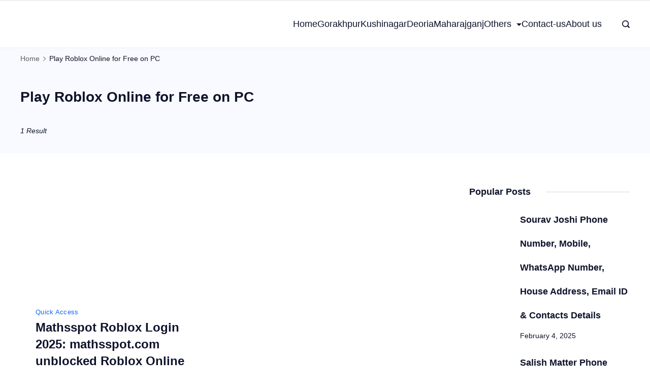

--- FILE ---
content_type: text/html; charset=UTF-8
request_url: https://www.gorakhpurhindinews.com/tag/play-roblox-online-for-free-on-pc/
body_size: 37763
content:
	<!DOCTYPE html>
	<html lang="en-US" prefix="og: https://ogp.me/ns#">
			<head>
        		<meta charset="UTF-8">
		<meta name="viewport" content="width=device-width, initial-scale=1">
		<link rel="profile" href="https://gmpg.org/xfn/11">
			<style>img:is([sizes="auto" i], [sizes^="auto," i]) { contain-intrinsic-size: 3000px 1500px }</style>
	
<!-- Search Engine Optimization by Rank Math PRO - https://rankmath.com/ -->
<title>Play Roblox Online For Free On PC &raquo; Gorakhpur Regional News</title>
<meta name="robots" content="follow, noindex"/>
<meta property="og:locale" content="en_US" />
<meta property="og:type" content="article" />
<meta property="og:title" content="Play Roblox Online For Free On PC &raquo; Gorakhpur Regional News" />
<meta property="og:url" content="https://www.gorakhpurhindinews.com/tag/play-roblox-online-for-free-on-pc/" />
<meta property="og:site_name" content="Gorakhpur Regional News" />
<meta property="article:publisher" content="https://www.facebook.com/inewslive7" />
<meta name="twitter:card" content="summary_large_image" />
<meta name="twitter:title" content="Play Roblox Online For Free On PC &raquo; Gorakhpur Regional News" />
<meta name="twitter:site" content="@inewslive7" />
<meta name="twitter:label1" content="Posts" />
<meta name="twitter:data1" content="1" />
<script type="application/ld+json" class="rank-math-schema-pro">{"@context":"https://schema.org","@graph":[{"@type":"Organization","@id":"https://www.gorakhpurhindinews.com/#organization","name":"\u092a\u094d\u0930\u092d\u093e\u0924 \u0938\u093f\u0902\u0939","url":"http://gorakhpurhindinews.com","sameAs":["https://www.facebook.com/inewslive7","https://twitter.com/inewslive7"],"logo":{"@type":"ImageObject","@id":"https://www.gorakhpurhindinews.com/#logo","url":"http://gorakhpurhindinews.com/wp-content/uploads/2020/03/cropped-grn-logo-1.png","contentUrl":"http://gorakhpurhindinews.com/wp-content/uploads/2020/03/cropped-grn-logo-1.png","caption":"\u092a\u094d\u0930\u092d\u093e\u0924 \u0938\u093f\u0902\u0939","inLanguage":"en-US","width":"100","height":"30"}},{"@type":"WebSite","@id":"https://www.gorakhpurhindinews.com/#website","url":"https://www.gorakhpurhindinews.com","name":"\u092a\u094d\u0930\u092d\u093e\u0924 \u0938\u093f\u0902\u0939","publisher":{"@id":"https://www.gorakhpurhindinews.com/#organization"},"inLanguage":"en-US"},{"@type":"CollectionPage","@id":"https://www.gorakhpurhindinews.com/tag/play-roblox-online-for-free-on-pc/#webpage","url":"https://www.gorakhpurhindinews.com/tag/play-roblox-online-for-free-on-pc/","name":"Play Roblox Online For Free On PC &raquo; Gorakhpur Regional News","isPartOf":{"@id":"https://www.gorakhpurhindinews.com/#website"},"inLanguage":"en-US"}]}</script>
<!-- /Rank Math WordPress SEO plugin -->

<link rel="alternate" type="application/rss+xml" title="Gorakhpur Regional News &raquo; Feed" href="https://www.gorakhpurhindinews.com/feed/" />
<link rel="alternate" type="application/rss+xml" title="Gorakhpur Regional News &raquo; Comments Feed" href="https://www.gorakhpurhindinews.com/comments/feed/" />
<link rel="alternate" type="application/rss+xml" title="Gorakhpur Regional News &raquo; Play Roblox Online for Free on PC Tag Feed" href="https://www.gorakhpurhindinews.com/tag/play-roblox-online-for-free-on-pc/feed/" />
<link rel="alternate" type="application/rss+xml" title="Gorakhpur Regional News &raquo; Stories Feed" href="https://www.gorakhpurhindinews.com/web-stories/feed/"><style id='classic-theme-styles-inline-css'>/*! This file is auto-generated */
.wp-block-button__link{color:#fff;background-color:#32373c;border-radius:9999px;box-shadow:none;text-decoration:none;padding:calc(.667em + 2px) calc(1.333em + 2px);font-size:1.125em}.wp-block-file__button{background:#32373c;color:#fff;text-decoration:none}</style>
<style   data-wpacu-inline-css-file='1'>/**
* kk Star Ratings
* @see https://github.com/kamalkhan/kk-star-ratings
*/
 .kk-star-ratings {display: -webkit-box;display: -webkit-flex;display: -ms-flexbox;display: flex;-webkit-box-align: center;-webkit-align-items: center;-ms-flex-align: center;align-items: center;}.kk-star-ratings.kksr-shortcode {display: -webkit-inline-box;display: -webkit-inline-flex;display: -ms-inline-flexbox;display: inline-flex;}.kk-star-ratings.kksr-valign-top {margin-bottom: 2rem;}.kk-star-ratings.kksr-valign-bottom {margin-top: 2rem;}.kk-star-ratings.kksr-align-left {-webkit-box-pack: flex-start;-webkit-justify-content: flex-start;-ms-flex-pack: flex-start;justify-content: flex-start;}.kk-star-ratings.kksr-align-center {-webkit-box-pack: center;-webkit-justify-content: center;-ms-flex-pack: center;justify-content: center;}.kk-star-ratings.kksr-align-right {-webkit-box-pack: flex-end;-webkit-justify-content: flex-end;-ms-flex-pack: flex-end;justify-content: flex-end;}.kk-star-ratings .kksr-muted {opacity: .5;}.kk-star-ratings .kksr-stars {position: relative;}.kk-star-ratings .kksr-stars .kksr-stars-active, .kk-star-ratings .kksr-stars .kksr-stars-inactive {display: flex;}.kk-star-ratings .kksr-stars .kksr-stars-active {overflow: hidden;position: absolute;top: 0;left: 0;}.kk-star-ratings .kksr-stars .kksr-star {cursor: pointer;padding-right: 0px;}.kk-star-ratings.kksr-disabled .kksr-stars .kksr-star {cursor: default;}.kk-star-ratings .kksr-stars .kksr-star .kksr-icon {transition: .3s all;}.kk-star-ratings:not(.kksr-disabled) .kksr-stars:hover .kksr-stars-active {width: 0 !important;}.kk-star-ratings .kksr-stars .kksr-star .kksr-icon, .kk-star-ratings:not(.kksr-disabled) .kksr-stars .kksr-star:hover ~ .kksr-star .kksr-icon {background-image: url("/wp-content/plugins/kk-star-ratings/src/core/public/css/../svg/inactive.svg");}.kk-star-ratings .kksr-stars .kksr-stars-active .kksr-star .kksr-icon {background-image: url("/wp-content/plugins/kk-star-ratings/src/core/public/css/../svg/active.svg");}.kk-star-ratings.kksr-disabled .kksr-stars .kksr-stars-active .kksr-star .kksr-icon, .kk-star-ratings:not(.kksr-disabled) .kksr-stars:hover .kksr-star .kksr-icon {background-image: url("/wp-content/plugins/kk-star-ratings/src/core/public/css/../svg/selected.svg");}.kk-star-ratings .kksr-legend {margin-left: .75rem;margin-right: .75rem;}[dir="rtl"] .kk-star-ratings .kksr-stars .kksr-stars-active {left: auto;right: 0;}</style>
<link rel='stylesheet' id='wpacu-combined-css-head-1' href='https://www.gorakhpurhindinews.com/wp-content/cache/asset-cleanup/css/head-87f9408f78757887768da816c340f77ce20cfa4c.css' type='text/css' media='all' />
<style id='wpxpo-global-style-inline-css'>:root { --preset-color1: #037fff --preset-color2: #026fe0 --preset-color3: #071323 --preset-color4: #132133 --preset-color5: #34495e --preset-color6: #787676 --preset-color7: #f0f2f3 --preset-color8: #f8f9fa --preset-color9: #ffffff } html body.postx-admin-page .editor-styles-wrapper, html body.postx-admin-page .editor-styles-wrapper p, html body.postx-page, html body.postx-page p, html.colibri-wp-theme body.postx-page, html.colibri-wp-theme body.postx-page p, body.block-editor-iframe__body, body.block-editor-iframe__body p { color: var(--postx_preset_Contrast_2_color); } html body.postx-admin-page .editor-styles-wrapper h1, html body.postx-page h1, html body.postx-admin-page .editor-styles-wrapper h2, html body.postx-page h2, html body.postx-admin-page .editor-styles-wrapper h3, html body.postx-page h3, html body.postx-admin-page .editor-styles-wrapper h4, html body.postx-page h4, html body.postx-admin-page .editor-styles-wrapper h5, html body.postx-page h5, html body.postx-admin-page .editor-styles-wrapper h6, html body.postx-page h6 { color: var(--postx_preset_Contrast_1_color); } html.colibri-wp-theme body.postx-page h1, html.colibri-wp-theme body.postx-page h2, html.colibri-wp-theme body.postx-page h3, html.colibri-wp-theme body.postx-page h4, html.colibri-wp-theme body.postx-page h5, html.colibri-wp-theme body.postx-page h6 { color: var(--postx_preset_Contrast_1_color); } body.block-editor-iframe__body h1, body.block-editor-iframe__body h2, body.block-editor-iframe__body h3, body.block-editor-iframe__body h4, body.block-editor-iframe__body h5, body.block-editor-iframe__body h6 { color: var(--postx_preset_Contrast_1_color); } html body.postx-admin-page .editor-styles-wrapper, html body.postx-page, html body.postx-admin-page.block-editor-page.post-content-style-boxed .editor-styles-wrapper::before, html.colibri-wp-theme body.postx-page, body.block-editor-iframe__body { background-color: var(--postx_preset_Base_1_color); } html body.postx-admin-page .editor-styles-wrapper h1, html body.postx-page h1, html body.postx-admin-page .editor-styles-wrapper h2, html body.postx-page h2, html body.postx-admin-page .editor-styles-wrapper h3, html body.postx-page h3, html body.postx-admin-page .editor-styles-wrapper h4, html body.postx-page h4, html body.postx-admin-page .editor-styles-wrapper h5, html body.postx-page h5, html body.postx-admin-page .editor-styles-wrapper h6, html body.postx-page h6 { font-family: var(--postx_preset_Heading_typo_font_family),var(--postx_preset_Heading_typo_font_family_type); font-weight: var(--postx_preset_Heading_typo_font_weight); font-style: var(--postx_preset_Heading_typo_font_style); text-transform: var(--postx_preset_Heading_typo_text_transform); text-decoration: var(--postx_preset_Heading_typo_text_decoration); letter-spacing: var(--postx_preset_Heading_typo_letter_spacing_lg, normal); } html.colibri-wp-theme body.postx-page h1, html.colibri-wp-theme body.postx-page h2, html.colibri-wp-theme body.postx-page h3, html.colibri-wp-theme body.postx-page h4, html.colibri-wp-theme body.postx-page h5, html.colibri-wp-theme body.postx-page h6 { font-family: var(--postx_preset_Heading_typo_font_family),var(--postx_preset_Heading_typo_font_family_type); font-weight: var(--postx_preset_Heading_typo_font_weight); font-style: var(--postx_preset_Heading_typo_font_style); text-transform: var(--postx_preset_Heading_typo_text_transform); text-decoration: var(--postx_preset_Heading_typo_text_decoration); letter-spacing: var(--postx_preset_Heading_typo_letter_spacing_lg, normal); } body.block-editor-iframe__body h1, body.block-editor-iframe__body h2, body.block-editor-iframe__body h3, body.block-editor-iframe__body h4, body.block-editor-iframe__body h5, body.block-editor-iframe__body h6 { font-family: var(--postx_preset_Heading_typo_font_family),var(--postx_preset_Heading_typo_font_family_type); font-weight: var(--postx_preset_Heading_typo_font_weight); font-style: var(--postx_preset_Heading_typo_font_style); text-transform: var(--postx_preset_Heading_typo_text_transform); text-decoration: var(--postx_preset_Heading_typo_text_decoration); letter-spacing: var(--postx_preset_Heading_typo_letter_spacing_lg, normal); } html body.postx-admin-page .editor-styles-wrapper h1, html body.postx-page h1, html.colibri-wp-theme body.postx-page h1, body.block-editor-iframe__body h1 { font-size: var(--postx_preset_heading_h1_typo_font_size_lg, initial); line-height: var(--postx_preset_heading_h1_typo_line_height_lg, normal) !important; } html body.postx-admin-page .editor-styles-wrapper h2, html body.postx-page h2, html.colibri-wp-theme body.postx-page h2, body.block-editor-iframe__body h2 { font-size: var(--postx_preset_heading_h2_typo_font_size_lg, initial); line-height: var(--postx_preset_heading_h2_typo_line_height_lg, normal) !important; } html body.postx-admin-page .editor-styles-wrapper h3, html body.postx-page h3, html.colibri-wp-theme body.postx-page h3, body.block-editor-iframe__body h3 { font-size: var(--postx_preset_heading_h3_typo_font_size_lg, initial); line-height: var(--postx_preset_heading_h3_typo_line_height_lg, normal) !important; } html body.postx-admin-page .editor-styles-wrapper h4, html body.postx-page h4, html.colibri-wp-theme body.postx-page h4, body.block-editor-iframe__body h4 { font-size: var(--postx_preset_heading_h4_typo_font_size_lg, initial); line-height: var(--postx_preset_heading_h4_typo_line_height_lg, normal) !important; } html body.postx-admin-page .editor-styles-wrapper h5, html body.postx-page h5, html.colibri-wp-theme body.postx-page h5, body.block-editor-iframe__body h5 { font-size: var(--postx_preset_heading_h5_typo_font_size_lg, initial); line-height: var(--postx_preset_heading_h5_typo_line_height_lg, normal) !important; } html body.postx-admin-page .editor-styles-wrapper h6, html body.postx-page h6, html.colibri-wp-theme body.postx-page h6, body.block-editor-iframe__body h6 { font-size: var(--postx_preset_heading_h6_typo_font_size_lg, initial); line-height: var(--postx_preset_heading_h6_typo_line_height_lg, normal) !important; } @media (max-width: 990px) { html body.postx-admin-page .editor-styles-wrapper h1 , html body.postx-page h1, html body.postx-admin-page .editor-styles-wrapper h2 , html body.postx-page h2, html body.postx-admin-page .editor-styles-wrapper h3 , html body.postx-page h3, html body.postx-admin-page .editor-styles-wrapper h4 , html body.postx-page h4, html body.postx-admin-page .editor-styles-wrapper h5 , html body.postx-page h5, html body.postx-admin-page .editor-styles-wrapper h6 , html body.postx-page h6 { letter-spacing: var(--postx_preset_Heading_typo_letter_spacing_sm, normal); } html.colibri-wp-theme body.postx-page h1, html.colibri-wp-theme body.postx-page h2, html.colibri-wp-theme body.postx-page h3, html.colibri-wp-theme body.postx-page h4, html.colibri-wp-theme body.postx-page h5, html.colibri-wp-theme body.postx-page h6 { letter-spacing: var(--postx_preset_Heading_typo_letter_spacing_sm, normal); } body.block-editor-iframe__body h1, body.block-editor-iframe__body h2, body.block-editor-iframe__body h3, body.block-editor-iframe__body h4, body.block-editor-iframe__body h5, body.block-editor-iframe__body h6 { letter-spacing: var(--postx_preset_Heading_typo_letter_spacing_sm, normal); } html body.postx-admin-page .editor-styles-wrapper h1, html body.postx-page h1, html.colibri-wp-theme body.postx-page h1, body.block-editor-iframe__body h1 { font-size: var(--postx_preset_heading_h1_typo_font_size_sm, initial); line-height: var(--postx_preset_heading_h1_typo_line_height_sm, normal) !important; } html body.postx-admin-page .editor-styles-wrapper h2, html body.postx-page h2, html.colibri-wp-theme body.postx-page h2, body.block-editor-iframe__body h2 { font-size: var(--postx_preset_heading_h2_typo_font_size_sm, initial); line-height: var(--postx_preset_heading_h2_typo_line_height_sm, normal) !important; } html body.postx-admin-page .editor-styles-wrapper h3, html body.postx-page h3, html.colibri-wp-theme body.postx-page h3, body.block-editor-iframe__body h3 { font-size: var(--postx_preset_heading_h3_typo_font_size_sm, initial); line-height: var(--postx_preset_heading_h3_typo_line_height_sm, normal) !important; } html body.postx-admin-page .editor-styles-wrapper h4, html body.postx-page h4, html.colibri-wp-theme body.postx-page h4, body.block-editor-iframe__body h4 { font-size: var(--postx_preset_heading_h4_typo_font_size_sm, initial); line-height: var(--postx_preset_heading_h4_typo_line_height_sm, normal) !important; } html body.postx-admin-page .editor-styles-wrapper h5, html body.postx-page h5, html.colibri-wp-theme body.postx-page h5, body.block-editor-iframe__body h5 { font-size: var(--postx_preset_heading_h5_typo_font_size_sm, initial); line-height: var(--postx_preset_heading_h5_typo_line_height_sm, normal) !important; } html body.postx-admin-page .editor-styles-wrapper h6, html body.postx-page h6, html.colibri-wp-theme body.postx-page h6, body.block-editor-iframe__body h6 { font-size: var(--postx_preset_heading_h6_typo_font_size_sm, initial); line-height: var(--postx_preset_heading_h6_typo_line_height_sm, normal) !important; } } @media (max-width: 768px) { html body.postx-admin-page .editor-styles-wrapper h1, html body.postx-page h1, html body.postx-admin-page .editor-styles-wrapper h2, html body.postx-page h2, html body.postx-admin-page .editor-styles-wrapper h3, html body.postx-page h3, html body.postx-admin-page .editor-styles-wrapper h4, html body.postx-page h4, html body.postx-admin-page .editor-styles-wrapper h5, html body.postx-page h5, html body.postx-admin-page .editor-styles-wrapper h6, html body.postx-page h6 { letter-spacing: var(--postx_preset_Heading_typo_letter_spacing_xs, normal); } html.colibri-wp-theme body.postx-page h1, html.colibri-wp-theme body.postx-page h2, html.colibri-wp-theme body.postx-page h3, html.colibri-wp-theme body.postx-page h4, html.colibri-wp-theme body.postx-page h5, html.colibri-wp-theme body.postx-page h6 { letter-spacing: var(--postx_preset_Heading_typo_letter_spacing_xs, normal); } body.block-editor-iframe__body h1, body.block-editor-iframe__body h2, body.block-editor-iframe__body h3, body.block-editor-iframe__body h4, body.block-editor-iframe__body h5, body.block-editor-iframe__body h6 { letter-spacing: var(--postx_preset_Heading_typo_letter_spacing_xs, normal); } html body.postx-admin-page .editor-styles-wrapper h1, html body.postx-page h1, html.colibri-wp-theme body.postx-page h1, body.block-editor-iframe__body h1 { font-size: var(--postx_preset_heading_h1_typo_font_size_xs, initial); line-height: var(--postx_preset_heading_h1_typo_line_height_xs, normal) !important; } html body.postx-admin-page .editor-styles-wrapper h2, html body.postx-page h2, html.colibri-wp-theme body.postx-page h2, body.block-editor-iframe__body h2 { font-size: var(--postx_preset_heading_h2_typo_font_size_xs, initial); line-height: var(--postx_preset_heading_h2_typo_line_height_xs, normal) !important; } html body.postx-admin-page .editor-styles-wrapper h3, html body.postx-page h3, html.colibri-wp-theme body.postx-page h3, body.block-editor-iframe__body h3 { font-size: var(--postx_preset_heading_h3_typo_font_size_xs, initial); line-height: var(--postx_preset_heading_h3_typo_line_height_xs, normal) !important; } html body.postx-admin-page .editor-styles-wrapper h4, html body.postx-page h4, html.colibri-wp-theme body.postx-page h4, body.block-editor-iframe__body h4 { font-size: var(--postx_preset_heading_h4_typo_font_size_xs, initial); line-height: var(--postx_preset_heading_h4_typo_line_height_xs, normal) !important; } html body.postx-admin-page .editor-styles-wrapper h5, html body.postx-page h5, html.colibri-wp-theme body.postx-page h5, body.block-editor-iframe__body h5 { font-size: var(--postx_preset_heading_h5_typo_font_size_xs, initial); line-height: var(--postx_preset_heading_h5_typo_line_height_xs, normal) !important; } html body.postx-admin-page .editor-styles-wrapper h6, html body.postx-page h6, html.colibri-wp-theme body.postx-page h6, body.block-editor-iframe__body h6 { font-size: var(--postx_preset_heading_h6_typo_font_size_xs, initial); line-height: var(--postx_preset_heading_h6_typo_line_height_xs, normal) !important; } } html body.postx-admin-page .editor-styles-wrapper, html body.postx-page, html body.postx-admin-page .editor-styles-wrapper p, html body.postx-page p, html.colibri-wp-theme body.postx-page, html.colibri-wp-theme body.postx-page p, body.block-editor-iframe__body, body.block-editor-iframe__body p { font-family: var(--postx_preset_Body_and_Others_typo_font_family),var(--postx_preset_Body_and_Others_typo_font_family_type); font-weight: var(--postx_preset_Body_and_Others_typo_font_weight); font-style: var(--postx_preset_Body_and_Others_typo_font_style); text-transform: var(--postx_preset_Body_and_Others_typo_text_transform); text-decoration: var(--postx_preset_Body_and_Others_typo_text_decoration); letter-spacing: var(--postx_preset_Body_and_Others_typo_letter_spacing_lg, normal); font-size: var(--postx_preset_body_typo_font_size_lg, initial); line-height: var(--postx_preset_body_typo_line_height_lg, normal) !important; } @media (max-width: 990px) { .postx-admin-page .editor-styles-wrapper, .postx-page, .postx-admin-page .editor-styles-wrapper p, .postx-page p, html.colibri-wp-theme body.postx-page, html.colibri-wp-theme body.postx-page p, body.block-editor-iframe__body, body.block-editor-iframe__body p { letter-spacing: var(--postx_preset_Body_and_Others_typo_letter_spacing_sm, normal); font-size: var(--postx_preset_body_typo_font_size_sm, initial); line-height: var(--postx_preset_body_typo_line_height_sm, normal) !important; } } @media (max-width: 768px) { .postx-admin-page .editor-styles-wrapper, .postx-page, .postx-admin-page .editor-styles-wrapper p, .postx-page p, html.colibri-wp-theme body.postx-page, html.colibri-wp-theme body.postx-page p, body.block-editor-iframe__body, body.block-editor-iframe__body p { letter-spacing: var(--postx_preset_Body_and_Others_typo_letter_spacing_xs, normal); font-size: var(--postx_preset_body_typo_font_size_xs, initial); line-height: var(--postx_preset_body_typo_line_height_xs, normal) !important; } }</style>
<style id='ultp-preset-colors-style-inline-css'>:root { --postx_preset_Base_1_color: rgba(255,255,255,1); --postx_preset_Base_2_color: rgba(239,239,239,1); --postx_preset_Base_3_color: rgba(180,180,214,1); --postx_preset_Primary_color: rgba(99,93,255,1); --postx_preset_Secondary_color: rgba(255,85,98,1); --postx_preset_Tertiary_color: rgba(24,31,46,1); --postx_preset_Contrast_3_color: rgba(119,119,119,1); --postx_preset_Contrast_2_color: rgba(39,39,39,1); --postx_preset_Contrast_1_color: rgba(14,21,35,1); --postx_preset_Over_Primary_color: #ffffff;  }</style>
<style id='ultp-preset-gradient-style-inline-css'>:root { --postx_preset_Primary_to_Secondary_to_Right_gradient: linear-gradient(90deg, var(--postx_preset_Primary_color) 0%, var(--postx_preset_Secondary_color) 100%); --postx_preset_Primary_to_Secondary_to_Bottom_gradient: linear-gradient(180deg, var(--postx_preset_Primary_color) 0%, var(--postx_preset_Secondary_color) 100%); --postx_preset_Secondary_to_Primary_to_Right_gradient: linear-gradient(90deg, var(--postx_preset_Secondary_color) 0%, var(--postx_preset_Primary_color) 100%); --postx_preset_Secondary_to_Primary_to_Bottom_gradient: linear-gradient(180deg, var(--postx_preset_Secondary_color) 0%, var(--postx_preset_Primary_color) 100%); --postx_preset_Cold_Evening_gradient: linear-gradient(0deg, rgb(12, 52, 131) 0%, rgb(162, 182, 223) 100%, rgb(107, 140, 206) 100%, rgb(162, 182, 223) 100%); --postx_preset_Purple_Division_gradient: linear-gradient(0deg, rgb(112, 40, 228) 0%, rgb(229, 178, 202) 100%); --postx_preset_Over_Sun_gradient: linear-gradient(60deg, rgb(171, 236, 214) 0%, rgb(251, 237, 150) 100%); --postx_preset_Morning_Salad_gradient: linear-gradient(-255deg, rgb(183, 248, 219) 0%, rgb(80, 167, 194) 100%); --postx_preset_Fabled_Sunset_gradient: linear-gradient(-270deg, rgb(35, 21, 87) 0%, rgb(68, 16, 122) 29%, rgb(255, 19, 97) 67%, rgb(255, 248, 0) 100%);  }</style>
<style id='ultp-preset-typo-style-inline-css'>:root { --postx_preset_Heading_typo_font_family: Roboto; --postx_preset_Heading_typo_font_family_type: sans-serif; --postx_preset_Heading_typo_font_weight: 700; --postx_preset_Body_and_Others_typo_font_family: Roboto; --postx_preset_Body_and_Others_typo_font_family_type: sans-serif; --postx_preset_Body_and_Others_typo_font_weight: 400; --postx_preset_body_typo_font_size_lg: 16px; --postx_preset_body_typo_font_size_sm: 16px; --postx_preset_body_typo_font_size_xs: 15px; --postx_preset_body_typo_line_height_lg: 27.2px; --postx_preset_body_typo_line_height_sm: 27px; --postx_preset_body_typo_line_height_xs: 24px; --postx_preset_paragraph_1_typo_font_size_lg: 13px; --postx_preset_paragraph_1_typo_font_size_sm: 13px; --postx_preset_paragraph_1_typo_font_size_xs: 13px; --postx_preset_paragraph_1_typo_line_height_lg: 18.2px; --postx_preset_paragraph_1_typo_line_height_sm: 16px; --postx_preset_paragraph_1_typo_line_height_xs: 16px; --postx_preset_paragraph_2_typo_font_size_lg: 14px; --postx_preset_paragraph_2_typo_font_size_sm: 14px; --postx_preset_paragraph_2_typo_font_size_xs: 13px; --postx_preset_paragraph_2_typo_line_height_lg: 22.4px; --postx_preset_paragraph_2_typo_line_height_sm: 22.4px; --postx_preset_paragraph_2_typo_line_height_xs: 20px; --postx_preset_heading_h1_typo_font_size_lg: 42px; --postx_preset_heading_h1_typo_font_size_sm: 32px; --postx_preset_heading_h1_typo_font_size_xs: 26px; --postx_preset_heading_h1_typo_line_height_lg: 47.88px; --postx_preset_heading_h1_typo_line_height_sm: 42px; --postx_preset_heading_h1_typo_line_height_xs: 38px; --postx_preset_heading_h2_typo_font_size_lg: 32px; --postx_preset_heading_h2_typo_font_size_sm: 24px; --postx_preset_heading_h2_typo_font_size_xs: 24px; --postx_preset_heading_h2_typo_line_height_lg: 33.6px; --postx_preset_heading_h2_typo_line_height_sm: 28px; --postx_preset_heading_h2_typo_line_height_xs: 28px; --postx_preset_heading_h3_typo_font_size_lg: 28px; --postx_preset_heading_h3_typo_font_size_sm: 32px; --postx_preset_heading_h3_typo_font_size_xs: 22px; --postx_preset_heading_h3_typo_line_height_lg: 47.88px; --postx_preset_heading_h3_typo_line_height_sm: 40px; --postx_preset_heading_h3_typo_line_height_xs: 38px; --postx_preset_heading_h4_typo_font_size_lg: 24px; --postx_preset_heading_h4_typo_font_size_sm: 22px; --postx_preset_heading_h4_typo_font_size_xs: 20px; --postx_preset_heading_h4_typo_line_height_lg: 30px; --postx_preset_heading_h4_typo_line_height_sm: 29px; --postx_preset_heading_h4_typo_line_height_xs: 26px; --postx_preset_heading_h5_typo_font_size_lg: 22px; --postx_preset_heading_h5_typo_font_size_sm: 20px; --postx_preset_heading_h5_typo_font_size_xs: 18px; --postx_preset_heading_h5_typo_line_height_lg: 29.92px; --postx_preset_heading_h5_typo_line_height_sm: 26px; --postx_preset_heading_h5_typo_line_height_xs: 26px; --postx_preset_heading_h6_typo_font_size_lg: 20px; --postx_preset_heading_h6_typo_font_size_sm: 18px; --postx_preset_heading_h6_typo_font_size_xs: 16px; --postx_preset_heading_h6_typo_line_height_lg: 26px; --postx_preset_heading_h6_typo_line_height_sm: 23px; --postx_preset_heading_h6_typo_line_height_xs: 25px; }</style>

<style   data-wpacu-inline-css-file='1'>/*!/wp-content/plugins/rishi-companion/includes/compatibility/web-stories/web-stories-frontend.css*/.web-stories-list.is-view-type-circles .story-content-overlay__title{color:var(--paletteColor1,rgb(41 41 41 / .9))}.rishi-all-web-stories-wrap .web-stories-list.is-view-type-circles .glider-track{justify-content:flex-start}.rishi-web-stories-wrap.before_header,.rishi-web-stories-wrap.after_header{content:"";width:100%;height:100%;border-bottom:1px solid #ddd;margin-bottom:0}.rishi-web-stories-wrap.after_header{border-bottom:1px solid #ddd}.rishi-web-stories-wrap.before_footer,.rishi-web-stories-wrap.after_header{content:"";width:100%;height:100%;border-top:1px solid #ddd;margin-bottom:0}.rishi-all-web-stories-wrap .web-stories-list__story .story-content-overlay__title{font-family:var(--fontFamily);font-size:var(--fontSize);font-weight:var(--fontWeight);font-style:var(--fontStyle,inherit);line-height:var(--lineHeight);letter-spacing:var(--letterSpacing);text-transform:var(--textTransform);-webkit-text-decoration:var(--textDecoration);text-decoration:var(--textDecoration)}@media (min-width:415px){.rishi-container-wrap .rishi-all-web-stories-wrap .web-stories-list.is-view-type-grid.columns-5 .web-stories-list__story{flex-basis:calc(25% - 8px)}}.rishi-all-web-stories-wrap .web-stories-list.is-view-type-grid .web-stories-list__inner-wrapper{display:flex;flex-wrap:wrap;justify-content:center}.rishi-web-stories-wrap .web-stories-list__inner-wrapper.carousel-1 .web-stories-list__carousel.circles.glider{overflow:hidden}.rishi-web-stories-wrap .web-stories-list__inner-wrapper.carousel-1 .web-stories-list__carousel.circles.glider .glider-track{justify-content:flex-start}.web-stories-list.is-carousel .web-stories-list__inner-wrapper .web-stories-list__archive-link{left:0;right:0;top:-40px}.web-stories-list.is-carousel .web-stories-list__inner-wrapper .web-stories-list__archive-link a{display:block;text-align:center}</style>



<script id='wpacu-combined-js-head-group-1' src='https://www.gorakhpurhindinews.com/wp-content/cache/asset-cleanup/js/head-12613d092f994a1d5c75d6f766f20c3ee4c2eb1c.js'></script><link rel="https://api.w.org/" href="https://www.gorakhpurhindinews.com/wp-json/" /><link rel="alternate" title="JSON" type="application/json" href="https://www.gorakhpurhindinews.com/wp-json/wp/v2/tags/17854" /><meta name="generator" content="WordPress 6.8.3" />
<link rel="icon" href="data:,"><style id="rishi-main-styles-inline-css">.search .site-content .entry-content-main-wrap{ --searchHeadingFontSize:24px; --searchDividerMarginFirst:0 auto 20px auto; --searchAvatarSize:34px;}.search .site-content .main-content-wrapper .rishi-featured-image{ --img-ratio:4/3; --img-scale:contain;}.search .site-content .archive-title-wrapper{ --searchMargin:30px; --margin:30px; --background-color:var(--paletteColor7);}:root{ --searchFontColor:var(--paletteColor2); --contentSidebarWidth:28%; --sidebarWidgetSpacing:62px; --widgetsContentAreaSpacing:0px 0px 20px 20px; --paletteColor1:#0e132b; --paletteColor2:#0e132b; --paletteColor3:#1365ea; --paletteColor4:#28bcdd; --paletteColor5:#ffffff; --paletteColor6:#d6d6d6; --paletteColor7:#f8faff; --paletteColor8:#fbfbfb; --primaryColor:var(--paletteColor1); --genheadingColor:var(--paletteColor2); --genLinkColor:var(--paletteColor3); --genLinkHoverColor:var(--paletteColor4); --textSelectionColor:var(--paletteColor5); --textSelectionHoverColor:var(--paletteColor3); --genborderColor:var(--paletteColor6); --accentColorOne:var(--paletteColor5); --accentColorTwo:var(--paletteColor5); --accentColorThree:var(--paletteColor5); --background-color:var(--paletteColor8); --baseColor:var(--paletteColor7); --btnTextColor:var(--paletteColor5); --btnTextHoverColor:var(--paletteColor3); --btnBgColor:var(--paletteColor3); --btnBgHoverColor:var(--paletteColor5); --btnBorderColor:var(--paletteColor3); --btnBorderHoverColor:var(--paletteColor3); --color:var(--paletteColor2); --linkInitialColor:var(--paletteColor1); --linkHoverColor:var(--paletteColor2); --selectionTextColor:var(--paletteColor5); --selectionBackgroundColor:var(--paletteColor1); --border-color:rgba(224, 229, 235, 0.9); --headingColor:var(--paletteColor4); --buttonTextInitialColor:var(--paletteColor5); --buttonTextHoverColor:var(--paletteColor5); --buttonInitialColor:var(--paletteColor3); --buttonHoverColor:var(--paletteColor2); --breadcrumbsColor:rgba(41,41,41,0.75); --breadcrumbsCurrentColor:var(--paletteColor1); --breadcrumbsSeparatorColor:rgba(41,41,41,0.75); --titleColor:var(--paletteColor1); --captionColor:var(--paletteColor8); --captionOverlayColor:var(--paletteColor1); --linkHighlightColor:var(--paletteColor3); --linkHighlightHoverColor:var(--paletteColor1); --linkHighlightBackgroundColor:var(--paletteColor6); --linkHighlightBackgroundHoverColor:var(--paletteColor3); --fontFamily:Inter, Sans-Serif; --fontWeight:400; --fontSize:18px; --fontStyle:normal; --lineHeight:1.75em; --letterSpacing:0px; --textTransform:default; --textDecoration:; --btnFontFamily:Default; --btnFontWeight:400; --btnFontSize:18px; --btnFontStyle:default; --btnLineHeight:1.2; --btnLetterSpacing:0px; --btnTextTransform:default; --btnTextDecoration:; --blogFontColor:var(--paletteColor2); --archiveFontColor:var(--paletteColor2); --containerWidth:1200px; --containerContentMaxWidth:728px; --containerVerticalMargin:60px; --authorFontColor:var(--paletteColor2); --bottonRoundness:3px; --buttonPadding:15px 34px 15px 34px; --buttonBorder_hover:1px solid var(--paletteColor3); --buttonBorder:1px solid var(--paletteColor3); --btnFontFamily:Default; --btnFontWeight:400; --btnFontSize:18px; --btnFontStyle:default; --btnLineHeight:1.75; --btnLetterSpacing:0px; --btnTextTransform:default; --btnTextDecoration:; --fontFamily:Inter, Sans-Serif; --fontWeight:400; --fontSize:18px; --fontStyle:normal; --lineHeight:1.75em; --letterSpacing:0px; --textTransform:default; --textDecoration:;}.rishi-breadcrumb-main-wrap{ --padding:10px 0px 10px 0px;}.rishi-breadcrumb-main-wrap .rishi-breadcrumbs{ --alignment:left; --fontFamily:-apple-system, BlinkMacSystemFont, 'Segoe UI', Roboto, Helvetica, Arial, sans-serif, 'Apple Color Emoji', 'Segoe UI Emoji', 'Segoe UI Symbol'; --fontWeight:400; --fontSize:14px; --fontStyle:default; --lineHeight:1.75em; --letterSpacing:0px; --textTransform:default; --textDecoration:;}#secondary{ --widgetsFontSize:18px; --sidebarWidgetsTitleColor:var(--paletteColor2);}.to_top{ --topButtonSize:14px; --topButtonOffset:25px; --sideButtonOffset:25px; --topButtonIconColorDefault:var(--paletteColor3); --topButtonIconColorHover:var(--paletteColor5); --topButtonShapeBackgroundDefault:var(--paletteColor5); --topButtonShapeBackgroundHover:var(--paletteColor3); --topButtonShadow:0px 5px 20px 0px rgba(210, 213, 218, 0.2); --top_button_padding:10px 10px 10px 10px; --top-button-border_hover:1px solid var(--paletteColor3); --top-button-border:1px solid var(--paletteColor3);}#secondary.widget-area{ --widgetsLinkColor:var(--paletteColor1); --widgetsLinkHoverColor:var(--paletteColor3);}.single .site-content .entry-header .entry-title{ --fontSize:24px;}.single .site-content .main-content-wrapper .rishi-featured-image{ --img-ratio:auto; --img-scale:contain;}.single .main-content-wrapper{ --backgroundColor:var(--paletteColor5); --padding:40px 40px 40px 40px; --singleAvatarSize:34px;}.single .rishi-container-wrap{ --box-radius:3px 3px 3px 3px;}.page .rishi-featured-image{ --img-ratio:auto; --img-scale:contain;}.page .entry-header{ --alignment:left; --margin-bottom:50px;}.page .main-content-wrapper{ --background-color:var(--paletteColor5); --padding:40px 40px 40px 40px;}.page .rishi-container-wrap{ --box-radius:3px 3px 3px 3px;}h1, .block-editor-page .editor-styles-wrapper h1, .block-editor-page .editor-post-title__block .editor-post-title__input{ --fontFamily:Inter, Sans-Serif; --fontWeight:700; --fontSize:40px; --fontStyle:normal; --lineHeight:1.3em; --letterSpacing:0px; --textTransform:default; --textDecoration:;}h2{ --fontFamily:Inter, Sans-Serif; --fontWeight:700; --fontSize:36px; --fontStyle:normal; --lineHeight:1.38em; --letterSpacing:0px; --textTransform:default; --textDecoration:;}h3{ --fontFamily:Inter, Sans-Serif; --fontWeight:700; --fontSize:26px; --fontStyle:normal; --lineHeight:1.3em; --letterSpacing:0px; --textTransform:default; --textDecoration:;}h4{ --fontFamily:Inter, Sans-Serif; --fontWeight:700; --fontSize:24px; --fontStyle:normal; --lineHeight:1.5em; --letterSpacing:0px; --textTransform:default; --textDecoration:;}h5{ --fontFamily:Inter, Sans-Serif; --fontWeight:700; --fontSize:20px; --fontStyle:normal; --lineHeight:1.5em; --letterSpacing:0px; --textTransform:default; --textDecoration:;}h6{ --fontFamily:Inter, Sans-Serif; --fontWeight:700; --fontSize:16px; --fontStyle:normal; --lineHeight:1.5em; --letterSpacing:0px; --textTransform:default; --textDecoration:;}.blog .site-content .entry-content-main-wrap{ --blogHeadingFontSize:23px; --blogDividerMarginFirst:0px 0px 20px 0px; --blogAvatarSize:34px;}.blog .site-content .main-content-wrapper .rishi-featured-image{ --img-ratio:auto; --img-scale:contain;}.blog .site-content .archive-title-wrapper{ --margin:20px; --alignment:left; --background-color:var(--paletteColor7); --padding:16px 16px 16px 16px;}.archive .site-content .entry-content-main-wrap{ --archiveHeadingFontSize:24px; --archiveDividerMarginFirst:0px 0px 20px 0px; --archiveAvatarSize:34px;}.archive .site-content .main-content-wrapper .rishi-featured-image{ --img-ratio:auto; --img-scale:contain;}.archive .site-content .archive-title-wrapper{ --margin:30px; --alignment:left; --archiveMargin:30px; --background-color:var(--paletteColor7);}.rishi-container[data-strech="full"]{ --streched-padding:40px;}.archive.author .site-content .entry-content-main-wrap{ --authorHeadingFontSize:24px; --authorDividerMarginFirst:0 auto 20px auto;}.archive.author .site-content .main-content-wrapper .rishi-featured-image{ --img-ratio:4/3; --img-scale:contain;}.archive.author .site-content .archive-title-wrapper{ --width:142px; --margin:30px; --alignment:left; --authorMargin:30px; --background-color:var(--paletteColor7); --authorAvatarSize:34px;}.header-row.sticky-row{ --stickyBoxShadow:0px 2px 2px 0px #00000005;}.header-image-section{ --max-width:150px;}#rishi-header-contacts{ --fontFamily:Inter, Sans-Serif; --fontWeight:400; --fontSize:14px; --fontStyle:normal; --lineHeight:1.7em; --letterSpacing:0px; --textTransform:default; --textDecoration:; --margin:0px 0px 0px 0px; --icon-size:16px; --items-spacing:15px; --color:var(--paletteColor1); --hover-color:var(--paletteColor3); --icon-color:var(--paletteColor1); --icon-hover-color:var(--paletteColor3); --background-color:var(--paletteColor6); --background-hover-color:rgba(218, 222, 228, 0.7);}.sticky-header.is-sticky .sticky-row #rishi-header-contacts{ --color:var(--paletteColor1); --hover-color:var(--paletteColor3); --icon-color:var(--paletteColor1); --icon-hover-color:var(--paletteColor3); --icon-background:var(--paletteColor6); --icon-hover-background:rgba(218, 222, 228, 0.7);}.transparent-active .transparent-header #rishi-header-contacts{ --color:var(--paletteColor1); --hover-color:var(--paletteColor3); --icon-color:var(--paletteColor1); --icon-hover-color:var(--paletteColor3); --icon-background:var(--paletteColor6); --icon-hover-background:rgba(218, 222, 228, 0.7);}.site-branding{ --LogoMaxWidth:150px; --margin:0px 0px 0px 0px !important; --linkInitialColor:var(--paletteColor2); --linkHoverColor:var(--paletteColor3); --color:var(--paletteColor1);}.site-header #logo .site-title{ --fontFamily:Inter, Sans-Serif; --fontWeight:700; --fontSize:27px; --fontStyle:normal; --lineHeight:1.75em; --letterSpacing:0em; --textTransform:default; --textDecoration:;}.site-header #logo .site-description{ --fontFamily:-apple-system, BlinkMacSystemFont, 'Segoe UI', Roboto, Helvetica, Arial, sans-serif, 'Apple Color Emoji', 'Segoe UI Emoji', 'Segoe UI Symbol'; --fontWeight:500; --fontSize:13px; --fontStyle:default; --lineHeight:1.75em; --letterSpacing:0px; --textTransform:default; --textDecoration:;}.transparent-active .transparent-header .site-branding{ --linkInitialColor:var(--paletteColor2); --linkHoverColor:var(--paletteColor3); --color:var(--paletteColor1);}.sticky-header.is-sticky .sticky-row .site-branding{ --linkInitialColor:var(--paletteColor2); --linkHoverColor:var(--paletteColor3); --color:var(--paletteColor1);}.rishi-header-trigger{ --trigger-width:20px; --linkInitialColor:var(--paletteColor3); --linkHoverColor:var(--paletteColor4); --fontSize:17px; --lineHeight:1.3; --fontWeight:500; --textTransform:normal; --margin:0px 0px 0px 0px;}#rishi-offcanvas .rishi-mobile-menu{ --fontFamily:Inter, Sans-Serif; --fontWeight:400; --fontSize:30px; --fontStyle:normal; --lineHeight:1.75em; --letterSpacing:0px; --textTransform:default; --textDecoration:; --linkInitialColor:var(--paletteColor1); --linkHoverColor:var(--paletteColor3); --mobile_menu_child_size:14px; --margin:0px 0px 0px 0px !important; --padding:5px 0px 5px 0px !important; --mobile-menu-divider:1px solid var(--paletteColor6);}.header-date-section{ --icon-size:18px; --headerDateInitialColor:var(--paletteColor1); --headerDateInitialIconColor:var(--paletteColor1); --fontSize:16px; --lineHeight:2.25; --fontWeight:400; --textTransform:normal;}.transparent-active .transparent-header .header-date-section{ --headerDateInitialColor:var(--paletteColor1); --headerDateInitialIconColor:var(--paletteColor1);}.sticky-header.is-sticky .sticky-row .header-date-section{ --headerDateInitialColor:var(--paletteColor1); --headerDateInitialIconColor:var(--paletteColor1);}#rishi-socials{ --margin:0px 0px 0px 0px; --icon-size:20px; --spacing:16px;}.rishi-color-type-custom{ --icon-color:var(--paletteColor1); --icon-hover-color:var(--paletteColor3); --background-color:var(--paletteColor7); --background-hover-color:var(--paletteColor6);}.sticky-header.is-sticky .sticky-row .rishi-color-type-custom{ --icon-color:var(--paletteColor1); --icon-hover-color:var(--paletteColor3); --background-color:var(--paletteColor7); --background-hover-color:var(--paletteColor6);}.transparent-active .transparent-header .rishi-color-type-custom{ --icon-color:var(--paletteColor1); --icon-hover-color:var(--paletteColor3); --background-hover-color:var(--paletteColor7); --background-hover-color:var(--paletteColor6);}.site-header .site-navigation-1{ --menu-items-spacing:44px; --menu-item-height:60px; --margin:auto 20px auto 20px !important; --currentMenuLinkAccent:var(--paletteColor3); --currentMenuLinkBg:var(--paletteColor7);}.site-header .site-navigation-1 .sub-menu{ --background-color:var(--paletteColor5); --fontFamily:Inter, Sans-Serif; --fontWeight:400; --fontSize:16px; --fontStyle:normal; --lineHeight:1.75em; --letterSpacing:0px; --textTransform:default; --textDecoration:; --linkInitialColor:var(--paletteColor1); --linkHoverColor:var(--paletteColor3); --dropdown-top-offset:10px; --dropdown-width:200px; --dropdown-items-spacing:15px; --dropdown-divider_hover:1px dashed; --dropdown-divider:1px dashed #d6d6d6; --border-radius:0px 0px 2px 2px !important; --box-shadow:0px 10px 20px 0px rgba(41, 51, 61, 0.1);}.site-header .site-navigation-1 > ul > li > a{ --linkInitialColor:var(--paletteColor1); --linkHoverColor:var(--paletteColor3); --fontFamily:Inter, Sans-Serif; --fontWeight:400; --fontSize:18px; --fontStyle:normal; --lineHeight:1.3em; --letterSpacing:0px; --textTransform:normal; --textDecoration:;}.site-header .sticky-header.is-sticky .sticky-row .site-navigation-1 > ul > li > a{ --linkInitialColor:var(--paletteColor1); --linkHoverColor:var(--paletteColor3);}.transparent-active .site-header .transparent-header .site-navigation-1 > ul > li > a{ --linkInitialColor:var(--paletteColor1); --linkHoverColor:var(--paletteColor3);}.site-header .header-row.middle-row{ --rowContainerWidth:1200px; --background-color:var(--paletteColor5); --border-top:1px none rgba(44,62,80,0.2); --border-bottom:1px none rgba(44,62,80,0.2); --box-shadow:0px 2px 2px 0px #00000005; --padding:16px 0px 16px 0px; --item-gap:15px;}.sticky-header.is-sticky .sticky-row.header-row.middle-row{ --background-color:#f9f9f9; --border-top:1px none rgba(44,62,80,0.2); --border-bottom:1px none rgba(44,62,80,0.2);}.transparent-active .site-header .transparent-header .middle-row{ --background-color:rgba(0,0,0,0); --border-top:1px none rgba(0,0,0,0); --border-bottom:1px none rgba(0,0,0,0);}#search .rishi-icon{ --icon-size:15px;}#search{ --icon-color:var(--paletteColor1); --icon-hover-color:var(--paletteColor3); --margin:0px 0px 0px 0px;}.search-toggle-form .btn-form-close{ --closeIconColor:var(--paletteColor5); --closeIconHoverColor:var(--paletteColor4);}.search-toggle-form .search-field{ --searchHeaderFontColor:var(--paletteColor1);}.search-toggle-form{ --background-color:rgba(18, 21, 25, 0.5);}.sticky-header.is-sticky .sticky-row #search{ --icon-color:var(--paletteColor1); --icon-hover-color:var(--paletteColor3);}.transparent-active .transparent-header #search{ --icon-color:var(--paletteColor1); --icon-hover-color:var(--paletteColor3);}.site-header .site-navigation-2{ --menu-items-spacing:25px; --menu-item-height:60px; --margin:auto 20px auto 20px !important; --currentMenuLinkAccent:var(--paletteColor3); --currentMenuLinkBg:var(--paletteColor7);}.site-header .site-navigation-2 > ul > li > a{ --linkInitialColor:var(--paletteColor1); --linkHoverColor:var(--paletteColor3); --fontSize:16px; --lineHeight:2.25; --fontWeight:400; --textTransform:normal;}.site-header .site-navigation-2 .sub-menu{ --fontSize:16px; --fontWeight:400; --background-color:var(--paletteColor5); --linkInitialColor:var(--paletteColor1); --linkHoverColor:var(--paletteColor3); --dropdown-top-offset:0px; --dropdown-width:200px; --dropdown-items-spacing:15px; --dropdown-divider:1px none #dddddd; --border-radius:0px 0px 2px 2px !important; --box-shadow:0px 10px 20px 0px rgba(41, 51, 61, 0.1);}.site-header .sticky-header.is-sticky .sticky-row .site-navigation-2 > ul > li > a{ --linkInitialColor:var(--paletteColor1); --linkHoverColor:var(--paletteColor3);}.transparent-active .site-header .transparent-header .site-navigation-2 > ul > li > a{ --linkInitialColor:var(--paletteColor1); --linkHoverColor:var(--paletteColor3);}#rishi-offcanvas{ --closeBtnSize:30px; --background-color:var(--paletteColor5); --border-color:var(--paletteColor5); --close-btn-color-init:var(--paletteColor3); --close-btn-color-hover:var(--paletteColor2); --item-gap:30px;}#rishi-offcanvas .rishi-drawer-wrapper{ --horizontal-alignment:left;}#rishi-button{ --btnFontSize:16px; --btnLineHeight:1.7; --btnFontWeight:400; --btnTextTransform:normal; --buttonMinWidth:50px; --margin:0px 0px 0px 0px; --headerCtaPadding:10px 20px 10px 20px; --buttonBorderRadius:3px 3px 3px 3px; --buttonInitialColor:var(--paletteColor3); --buttonHoverColor:var(--paletteColor2); --headerButtonBorder_hover:1px solid var(--paletteColor2); --headerButtonBorder:1px solid var(--paletteColor3);}#rishi-button .btn-default{ --buttonTextInitialColor:var(--paletteColor5); --buttonTextHoverColor:var(--paletteColor5);}#rishi-button .btn-outline{ --buttonTextInitialColor:var(--paletteColor3); --buttonTextHoverColor:var(--paletteColor5);}.sticky-header.is-sticky .sticky-row #rishi-button .btn-default{ --buttonTextInitialColor:var(--paletteColor5); --buttonTextHoverColor:var(--paletteColor5);}.transparent-active .transparent-header #rishi-button .btn-default{ --buttonTextInitialColor:var(--paletteColor5); --buttonTextHoverColor:var(--paletteColor5);}.sticky-header.is-sticky .sticky-row #rishi-button .btn-outline{ --buttonTextInitialColor:var(--paletteColor3); --buttonTextHoverColor:var(--paletteColor5);}.transparent-active .transparent-header #rishi-button .btn-outline{ --buttonTextInitialColor:var(--paletteColor3); --buttonTextHoverColor:var(--paletteColor5);}.sticky-header.is-sticky .sticky-row #rishi-button{ --buttonInitialColor:var(--paletteColor3); --buttonHoverColor:var(--paletteColor2);}.transparent-active .transparent-header #rishi-button{ --buttonInitialColor:var(--paletteColor3); --buttonHoverColor:var(--paletteColor2);}#rishi-text{ --color:var(--paletteColor1); --margin:auto 20px auto 20px !important; --fontSize:15px; --lineHeight:1.5; --fontWeight:400; --textTransform:normal;}#rishi-text a{ --linkInitialColor:var(--paletteColor3); --linkHoverColor:var(--paletteColor2);}.sticky-header.is-sticky .sticky-row #rishi-text{ --color:var(--paletteColor1);}.transparent-active .transparent-header #rishi-text{ --color:var(--paletteColor1);}.sticky-header.is-sticky .sticky-row #rishi-text a{ --linkInitialColor:var(--paletteColor3);}.transparent-active .transparent-header #rishi-text a{ --linkInitialColor:var(--paletteColor3);}.site-header .header-row.bottom-row{ --padding:16px 0px 16px 0px; --rowContainerWidth:1200px; --background-color:var(--paletteColor5); --border-top:1px none rgba(44,62,80,0.2); --border-bottom:1px none rgba(44,62,80,0.2); --item-gap:15px;}.sticky-header.is-sticky .sticky-row.header-row.bottom-row{ --background-color:#f9f9f9; --borderTop:1px none rgba(44,62,80,0.2); --borderBottom:1px none rgba(44,62,80,0.2);}.transparent-active .site-header .transparent-header .bottom-row{ --background-color:rgba(0,0,0,0); --borderTop:1px none rgba(0,0,0,0); --borderBottom:1px none rgba(0,0,0,0);}.site-header .header-row.top-row{ --padding:16px 0px 16px 0px; --rowContainerWidth:1200px; --background-color:var(--paletteColor7); --border-top:1px none rgba(44,62,80,0.2); --border-bottom:1px none rgba(44,62,80,0.2); --item-gap:15px;}.sticky-header.is-sticky .sticky-row.header-row.top-row{ --background-color:#f9f9f9; --border-top:1px none rgba(44,62,80,0.2); --border-bottom:1px none rgba(44,62,80,0.2);}.transparent-active .site-header .transparent-header .top-row{ --background-color:rgba(0,0,0,0); --border-top:1px none rgba(0,0,0,0); --border-bottom:1px none rgba(0,0,0,0);}.header-randomize-section{ --headerRandomizeInitialColor:var(--paletteColor1); --headerRandomizeInitialIconColor:var(--paletteColor1); --headerRandomizeInitialIconHoverColor:var(--paletteColor3); --icon-size:20px; --fontSize:16px; --fontWeight:400;}.sticky-header.is-sticky .sticky-row .header-randomize-section{ --headerRandomizeInitialColor:var(--paletteColor1); --headerRandomizeInitialIconColor:var(--paletteColor1); --headerRandomizeInitialIconHoverColor:var(--paletteColor6);}.transparent-active .transparent-header .header-randomize-section{ --headerRandomizeInitialColor:var(--paletteColor1); --headerRandomizeInitialIconColor:var(--paletteColor1); --headerRandomizeInitialIconHoverColor:var(--paletteColor3);}.rishi-footer-copyrights{ --margin:0px 0px 0px 0px; --color:#ffffff; --linkInitialColor:var(--paletteColor5); --linkHoverColor:var(--paletteColor5); --fontFamily:Inter, Sans-Serif; --fontWeight:400; --fontSize:14px; --fontStyle:normal; --lineHeight:1.75em; --letterSpacing:0.6px; --textTransform:default; --textDecoration:;}#rishi-footer-contacts{ --fontSize:14px; --lineHeight:1.3; --fontWeight:400; --textTransform:normal; --margin:0px 0px 0px 0px; --icon-size:15px; --items-spacing:15px; --color:var(--paletteColor5); --hover-color:var(--paletteColor3); --icon-color:var(--paletteColor5); --icon-hover-color:var(--paletteColor3); --background-color:var(--paletteColor6); --background-hover-color:rgba(218, 222, 228, 0.7);}.rishi_footer_socials{ --margin:0px 0px 0px 0px; --icon-size:20px; --spacing:16px;}.rishi_footer_socials .rishi-color-type-custom{ --icon-color:var(--paletteColor5); --icon-hover-color:var(--paletteColor3); --background-color:var(--paletteColor7); --background-hover-color:var(--paletteColor6);}.rishi-footer .footer-middle-row{ --col-no:repeat(1, 1fr); --colSpacing:60px; --rowContainerWidth:1200px; --topSpacing:70px; --botSpacing:70px; --itemSpacing:15px; --background-color:#0e132b; --headingColor:var(--paletteColor5); --border-top:1px none #dddddd; --border-bottom:1px none #dddddd; --colBorder:1px none #dddddd;}.rishi-footer .footer-middle-row .widget h1,.rishi-footer .footer-middle-row .widget h2,.rishi-footer .footer-middle-row .widget h3,.rishi-footer .footer-middle-row .widget h4,.rishi-footer .footer-middle-row .widget h5,.rishi-footer .footer-middle-row .widget h6{ --fontFamily:Inter, Sans-Serif; --fontWeight:500; --fontSize:20px; --fontStyle:normal; --lineHeight:1.75em; --letterSpacing:0.4px; --textTransform:default; --textDecoration:;}.rishi-footer .footer-middle-row .widget{ --fontFamily:-apple-system, BlinkMacSystemFont, 'Segoe UI', Roboto, Helvetica, Arial, sans-serif, 'Apple Color Emoji', 'Segoe UI Emoji', 'Segoe UI Symbol'; --fontWeight:400; --fontSize:16px; --fontStyle:default; --lineHeight:1.75em; --letterSpacing:0.4px; --textTransform:default; --textDecoration:; --color:var(--paletteColor5); --linkInitialColor:var(--paletteColor5); --linkHoverColor:var(--paletteColor3);}.rishi-footer .footer-bottom-row{ --col-no:repeat(2, 1fr); --colSpacing:60px; --rowContainerWidth:1200px; --topSpacing:25px; --botSpacing:25px; --itemSpacing:15px; --background-color:var(--paletteColor2); --headingColor:var(--paletteColor5); --border-top_hover:1px solid; --border-top:1px solid #ffffff3b; --border-bottom:1px none #dddddd; --colBorder:1px none #dddddd;}.rishi-footer .footer-bottom-row .widget h1,.rishi-footer .footer-bottom-row .widget h2,.rishi-footer .footer-bottom-row .widget h3,.rishi-footer .footer-bottom-row .widget h4,.rishi-footer .footer-bottom-row .widget h5,.rishi-footer .footer-bottom-row .widget h6{ --fontFamily:-apple-system, BlinkMacSystemFont, 'Segoe UI', Roboto, Helvetica, Arial, sans-serif, 'Apple Color Emoji', 'Segoe UI Emoji', 'Segoe UI Symbol'; --fontWeight:400; --fontSize:16px; --fontStyle:default; --lineHeight:1.75em; --letterSpacing:0.4px; --textTransform:uppercase; --textDecoration:;}.rishi-footer .footer-bottom-row .widget{ --fontFamily:-apple-system, BlinkMacSystemFont, 'Segoe UI', Roboto, Helvetica, Arial, sans-serif, 'Apple Color Emoji', 'Segoe UI Emoji', 'Segoe UI Symbol'; --fontWeight:400; --fontSize:16px; --fontStyle:default; --lineHeight:1.75em; --letterSpacing:0.4px; --textTransform:default; --textDecoration:; --color:var(--paletteColor5); --linkInitialColor:var(--paletteColor5); --linkHoverColor:var(--paletteColor3);}#footer-site-navigation{ --margin:0px 0px 0px 0px; --menu-items-spacing:25px; --linkInitialColor:var(--paletteColor5); --linkHoverColor:var(--paletteColor3); --fontFamily:-apple-system, BlinkMacSystemFont, 'Segoe UI', Roboto, Helvetica, Arial, sans-serif, 'Apple Color Emoji', 'Segoe UI Emoji', 'Segoe UI Symbol'; --fontWeight:400; --fontSize:14px; --fontStyle:default; --lineHeight:1.3em; --letterSpacing:0.3px; --textTransform:normal; --textDecoration:;}.rishi-footer .footer-top-row{ --col-no:repeat(2, 1fr); --colSpacing:60px; --rowContainerWidth:1200px; --topSpacing:30px; --botSpacing:30px; --itemSpacing:15px; --background-color:var(--paletteColor2); --headingColor:var(--paletteColor5); --border-top:1px none #dddddd; --border-bottom:1px none #dddddd; --colBorder:1px none #dddddd;}.rishi-footer .footer-top-row .widget h1,.rishi-footer .footer-top-row .widget h2,.rishi-footer .footer-top-row .widget h3,.rishi-footer .footer-top-row .widget h4,.rishi-footer .footer-top-row .widget h5,.rishi-footer .footer-top-row .widget h6{ --fontSize:16px; --lineHeight:1.75; --letterSpacing:0.4px; --textTransform:uppercase;}.rishi-footer .footer-top-row .widget{ --fontSize:16px; --lineHeight:1.75; --letterSpacing:0.4px; --textTransform:none; --color:var(--paletteColor5); --linkInitialColor:var(--paletteColor5); --linkHoverColor:var(--paletteColor3);}h1.block-editor-rich-text__editable, .wp-block-post-title { --fontFamily:Inter, Sans-Serif; --fontWeight:700; --fontSize:40px; --fontStyle:normal; --lineHeight:1.3em; --letterSpacing:0px; --textTransform:default; --textDecoration:;}h2.block-editor-rich-text__editable{ --fontFamily:Inter, Sans-Serif; --fontWeight:700; --fontSize:36px; --fontStyle:normal; --lineHeight:1.38em; --letterSpacing:0px; --textTransform:default; --textDecoration:;}h3.block-editor-rich-text__editable{ --fontFamily:Inter, Sans-Serif; --fontWeight:700; --fontSize:26px; --fontStyle:normal; --lineHeight:1.3em; --letterSpacing:0px; --textTransform:default; --textDecoration:;}h4.block-editor-rich-text__editable{ --fontFamily:Inter, Sans-Serif; --fontWeight:700; --fontSize:24px; --fontStyle:normal; --lineHeight:1.5em; --letterSpacing:0px; --textTransform:default; --textDecoration:;}h5.block-editor-rich-text__editable{ --fontFamily:Inter, Sans-Serif; --fontWeight:700; --fontSize:20px; --fontStyle:normal; --lineHeight:1.5em; --letterSpacing:0px; --textTransform:default; --textDecoration:;}h6.block-editor-rich-text__editable{ --fontFamily:Inter, Sans-Serif; --fontWeight:700; --fontSize:16px; --fontStyle:normal; --lineHeight:1.5em; --letterSpacing:0px; --textTransform:default; --textDecoration:;}</style>
<style id="rishi-main-styles-inline-tablet-css" media="(max-width: 999.98px)">.search .site-content .entry-content-main-wrap{ --searchHeadingFontSize:24px; --searchDividerMarginFirst:0 auto 20px auto;}.search .site-content .archive-title-wrapper{ --margin:20px;}.rishi-breadcrumb-main-wrap{ --padding:10px 0px 10px 0px;}:root{ --sidebarWidgetSpacing:50px; --fontFamily:Inter, Sans-Serif; --fontWeight:400; --fontSize:18px; --fontStyle:normal; --lineHeight:1.75em; --letterSpacing:0px; --textTransform:default; --textDecoration:; --btnFontFamily:Default; --btnFontWeight:400; --btnFontSize:18px; --btnFontStyle:default; --btnLineHeight:1.2; --btnLetterSpacing:0px; --btnTextTransform:default; --btnTextDecoration:; --containerWidth:992px; --containerContentMaxWidth:500px; --containerVerticalMargin:30px; --bottonRoundness:3px; --buttonPadding:15px 34px 15px 34px; --btnFontFamily:Default; --btnFontWeight:400; --btnFontSize:18px; --btnFontStyle:default; --btnLineHeight:1.75; --btnLetterSpacing:0px; --btnTextTransform:default; --btnTextDecoration:; --fontFamily:Inter, Sans-Serif; --fontWeight:400; --fontSize:18px; --fontStyle:normal; --lineHeight:1.75em; --letterSpacing:0px; --textTransform:default; --textDecoration:;}#secondary{ --widgetsFontSize:16px;}.to_top{ --topButtonSize:14px; --topButtonOffset:25px; --sideButtonOffset:25px;}.single .site-content .entry-header .entry-title{ --fontSize:24px;}.single .main-content-wrapper{ --padding:40px 40px 40px 40px;}.single .rishi-container-wrap{ --box-radius:3px 3px 3px 3px;}.page .main-content-wrapper{ --padding:15px 15px 15px 15px;}.page .rishi-container-wrap{ --box-radius:3px 3px 3px 3px;}h1, .block-editor-page .editor-styles-wrapper h1, .block-editor-page .editor-post-title__block .editor-post-title__input{ --fontFamily:Inter, Sans-Serif; --fontWeight:700; --fontSize:40px; --fontStyle:normal; --lineHeight:1.3em; --letterSpacing:0px; --textTransform:default; --textDecoration:;}h2{ --fontFamily:Inter, Sans-Serif; --fontWeight:700; --fontSize:36px; --fontStyle:normal; --lineHeight:1.38em; --letterSpacing:0px; --textTransform:default; --textDecoration:;}h3{ --fontFamily:Inter, Sans-Serif; --fontWeight:700; --fontSize:26px; --fontStyle:normal; --lineHeight:1.3em; --letterSpacing:0px; --textTransform:default; --textDecoration:;}h4{ --fontFamily:Inter, Sans-Serif; --fontWeight:700; --fontSize:24px; --fontStyle:normal; --lineHeight:1.5em; --letterSpacing:0px; --textTransform:default; --textDecoration:;}h5{ --fontFamily:Inter, Sans-Serif; --fontWeight:700; --fontSize:20px; --fontStyle:normal; --lineHeight:1.5em; --letterSpacing:0px; --textTransform:default; --textDecoration:;}h6{ --fontFamily:Inter, Sans-Serif; --fontWeight:700; --fontSize:16px; --fontStyle:normal; --lineHeight:1.5em; --letterSpacing:0px; --textTransform:default; --textDecoration:;}.rishi-breadcrumb-main-wrap .rishi-breadcrumbs{ --fontFamily:-apple-system, BlinkMacSystemFont, 'Segoe UI', Roboto, Helvetica, Arial, sans-serif, 'Apple Color Emoji', 'Segoe UI Emoji', 'Segoe UI Symbol'; --fontWeight:400; --fontSize:14px; --fontStyle:default; --lineHeight:1.75em; --letterSpacing:0px; --textTransform:default; --textDecoration:;}.blog .site-content .entry-content-main-wrap{ --blogHeadingFontSize:23px; --blogDividerMarginFirst:0px 0px 20px 0px;}.blog .site-content .archive-title-wrapper{ --margin:20px; --alignment:left; --padding:16px 16px 16px 16px;}.archive .site-content .entry-content-main-wrap{ --archiveHeadingFontSize:24px; --archiveDividerMarginFirst:0px 0px 20px 0px;}.archive .site-content .archive-title-wrapper{ --margin:20px;}.rishi-container[data-strech="full"]{ --streched-padding:30px;}.archive.author .site-content .entry-content-main-wrap{ --authorHeadingFontSize:24px; --authorDividerMarginFirst:0 auto 20px auto;}.archive.author .site-content .archive-title-wrapper{ --width:142px; --margin:20px;}.header-image-section{ --max-width:150px;}#rishi-header-contacts{ --fontFamily:Inter, Sans-Serif; --fontWeight:400; --fontSize:14px; --fontStyle:normal; --lineHeight:1.7em; --letterSpacing:0px; --textTransform:default; --textDecoration:; --margin:0px 0px 0px 0px;}.site-branding{ --LogoMaxWidth:150px; --margin:0px 0px 0px 0px !important;}.site-header #logo .site-title{ --fontFamily:Inter, Sans-Serif; --fontWeight:700; --fontSize:27px; --fontStyle:normal; --lineHeight:1.75em; --letterSpacing:0em; --textTransform:default; --textDecoration:;}.site-header #logo .site-description{ --fontFamily:-apple-system, BlinkMacSystemFont, 'Segoe UI', Roboto, Helvetica, Arial, sans-serif, 'Apple Color Emoji', 'Segoe UI Emoji', 'Segoe UI Symbol'; --fontWeight:500; --fontSize:13px; --fontStyle:default; --lineHeight:1.75em; --letterSpacing:0px; --textTransform:default; --textDecoration:;}.rishi-header-trigger{ --fontSize:17px; --lineHeight:1.3; --fontWeight:500; --textTransform:normal;}#rishi-offcanvas .rishi-mobile-menu{ --fontFamily:Inter, Sans-Serif; --fontWeight:400; --fontSize:20px; --fontStyle:normal; --lineHeight:1.75em; --letterSpacing:0px; --textTransform:default; --textDecoration:;}.header-date-section{ --fontSize:16px; --lineHeight:2.25; --fontWeight:400; --textTransform:normal;}.site-header .site-navigation-1{ --margin:auto 20px auto 20px !important;}.site-header .site-navigation-1 > ul > li > a{ --fontFamily:Inter, Sans-Serif; --fontWeight:400; --fontSize:18px; --fontStyle:normal; --lineHeight:1.3em; --letterSpacing:0px; --textTransform:normal; --textDecoration:;}.site-header .site-navigation-1 .sub-menu{ --fontFamily:Inter, Sans-Serif; --fontWeight:400; --fontSize:16px; --fontStyle:normal; --lineHeight:1.75em; --letterSpacing:0px; --textTransform:default; --textDecoration:; --border-radius:0px 0px 2px 2px !important;}.site-header .header-row.middle-row{ --padding:16px 0px 16px 0px; --item-gap:15px;}#search{ --margin:0px 0px 0px 0px;}.site-header .site-navigation-2{ --margin:auto 20px auto 20px !important;}.site-header .site-navigation-2 > ul > li > a{ --fontSize:16px; --lineHeight:2.25; --fontWeight:400; --textTransform:normal;}.site-header .site-navigation-2 .sub-menu{ --fontSize:16px; --fontWeight:400; --border-radius:0px 0px 2px 2px !important;}#rishi-button{ --btnFontSize:16px; --btnLineHeight:1.7; --btnFontWeight:400; --btnTextTransform:normal; --buttonMinWidth:50px; --margin:0px 0px 0px 0px; --headerCtaPadding:10px 20px 10px 20px;}#rishi-text{ --margin:auto 20px auto 20px !important; --fontSize:15px; --lineHeight:1.5; --fontWeight:400; --textTransform:normal;}.site-header .header-row.bottom-row{ --padding:16px 0px 16px 0px; --item-gap:15px;}.site-header .header-row.top-row{ --padding:16px 0px 16px 0px; --item-gap:15px;}.header-randomize-section{ --fontSize:16px; --fontWeight:400;}.rishi-footer-copyrights{ --margin:0px 0px 0px 0px; --fontFamily:Inter, Sans-Serif; --fontWeight:400; --fontSize:14px; --fontStyle:normal; --lineHeight:1.75em; --letterSpacing:0.6px; --textTransform:default; --textDecoration:;}#rishi-footer-contacts{ --fontSize:14px; --lineHeight:1.3; --fontWeight:400; --textTransform:normal; --margin:0px 0px 0px 0px;}.rishi-footer .footer-middle-row{ --colSpacing:40px; --topSpacing:50px; --botSpacing:50px; --itemSpacing:15px;}.rishi-footer .footer-middle-row .widget h1,.rishi-footer .footer-middle-row .widget h2,.rishi-footer .footer-middle-row .widget h3,.rishi-footer .footer-middle-row .widget h4,.rishi-footer .footer-middle-row .widget h5,.rishi-footer .footer-middle-row .widget h6{ --fontFamily:Inter, Sans-Serif; --fontWeight:500; --fontSize:20px; --fontStyle:normal; --lineHeight:1.75em; --letterSpacing:0.4px; --textTransform:default; --textDecoration:;}.rishi-footer .footer-middle-row .widget{ --fontFamily:-apple-system, BlinkMacSystemFont, 'Segoe UI', Roboto, Helvetica, Arial, sans-serif, 'Apple Color Emoji', 'Segoe UI Emoji', 'Segoe UI Symbol'; --fontWeight:400; --fontSize:16px; --fontStyle:default; --lineHeight:1.75em; --letterSpacing:0.4px; --textTransform:default; --textDecoration:;}.rishi-footer .footer-bottom-row{ --colSpacing:40px; --topSpacing:25px; --botSpacing:25px; --itemSpacing:15px;}.rishi-footer .footer-bottom-row .widget h1,.rishi-footer .footer-bottom-row .widget h2,.rishi-footer .footer-bottom-row .widget h3,.rishi-footer .footer-bottom-row .widget h4,.rishi-footer .footer-bottom-row .widget h5,.rishi-footer .footer-bottom-row .widget h6{ --fontFamily:-apple-system, BlinkMacSystemFont, 'Segoe UI', Roboto, Helvetica, Arial, sans-serif, 'Apple Color Emoji', 'Segoe UI Emoji', 'Segoe UI Symbol'; --fontWeight:400; --fontSize:16px; --fontStyle:default; --lineHeight:1.75em; --letterSpacing:0.4px; --textTransform:uppercase; --textDecoration:;}.rishi-footer .footer-bottom-row .widget{ --fontFamily:-apple-system, BlinkMacSystemFont, 'Segoe UI', Roboto, Helvetica, Arial, sans-serif, 'Apple Color Emoji', 'Segoe UI Emoji', 'Segoe UI Symbol'; --fontWeight:400; --fontSize:16px; --fontStyle:default; --lineHeight:1.75em; --letterSpacing:0.4px; --textTransform:default; --textDecoration:;}#footer-site-navigation{ --margin:0px 0px 0px 0px; --fontFamily:-apple-system, BlinkMacSystemFont, 'Segoe UI', Roboto, Helvetica, Arial, sans-serif, 'Apple Color Emoji', 'Segoe UI Emoji', 'Segoe UI Symbol'; --fontWeight:400; --fontSize:14px; --fontStyle:default; --lineHeight:1.3em; --letterSpacing:0.3px; --textTransform:normal; --textDecoration:;}.rishi-footer .footer-top-row{ --colSpacing:40px; --topSpacing:30px; --botSpacing:30px; --itemSpacing:15px;}.rishi-footer .footer-top-row .widget h1,.rishi-footer .footer-top-row .widget h2,.rishi-footer .footer-top-row .widget h3,.rishi-footer .footer-top-row .widget h4,.rishi-footer .footer-top-row .widget h5,.rishi-footer .footer-top-row .widget h6{ --fontSize:16px; --lineHeight:1.75; --letterSpacing:0.4px; --textTransform:uppercase;}.rishi-footer .footer-top-row .widget{ --fontSize:16px; --lineHeight:1.75; --letterSpacing:0.4px; --textTransform:none;}h1.block-editor-rich-text__editable, .wp-block-post-title { --fontFamily:Inter, Sans-Serif; --fontWeight:700; --fontSize:40px; --fontStyle:normal; --lineHeight:1.3em; --letterSpacing:0px; --textTransform:default; --textDecoration:;}h2.block-editor-rich-text__editable{ --fontFamily:Inter, Sans-Serif; --fontWeight:700; --fontSize:36px; --fontStyle:normal; --lineHeight:1.38em; --letterSpacing:0px; --textTransform:default; --textDecoration:;}h3.block-editor-rich-text__editable{ --fontFamily:Inter, Sans-Serif; --fontWeight:700; --fontSize:26px; --fontStyle:normal; --lineHeight:1.3em; --letterSpacing:0px; --textTransform:default; --textDecoration:;}h4.block-editor-rich-text__editable{ --fontFamily:Inter, Sans-Serif; --fontWeight:700; --fontSize:24px; --fontStyle:normal; --lineHeight:1.5em; --letterSpacing:0px; --textTransform:default; --textDecoration:;}h5.block-editor-rich-text__editable{ --fontFamily:Inter, Sans-Serif; --fontWeight:700; --fontSize:20px; --fontStyle:normal; --lineHeight:1.5em; --letterSpacing:0px; --textTransform:default; --textDecoration:;}h6.block-editor-rich-text__editable{ --fontFamily:Inter, Sans-Serif; --fontWeight:700; --fontSize:16px; --fontStyle:normal; --lineHeight:1.5em; --letterSpacing:0px; --textTransform:default; --textDecoration:;}</style>
<style id="rishi-main-styles-inline-mobile-css" media="(max-width: 689.98px)">.search .site-content .entry-content-main-wrap{ --searchHeadingFontSize:24px; --searchDividerMarginFirst:0 auto 20px auto;}.search .site-content .archive-title-wrapper{ --margin:20px;}.rishi-breadcrumb-main-wrap{ --padding:10px 0px 10px 0px;}:root{ --sidebarWidgetSpacing:30px; --fontFamily:Inter, Sans-Serif; --fontWeight:400; --fontSize:18px; --fontStyle:normal; --lineHeight:1.75em; --letterSpacing:0px; --textTransform:default; --textDecoration:; --btnFontFamily:Default; --btnFontWeight:400; --btnFontSize:18px; --btnFontStyle:default; --btnLineHeight:1.2; --btnLetterSpacing:0px; --btnTextTransform:default; --btnTextDecoration:; --containerWidth:420px; --containerContentMaxWidth:400px; --containerVerticalMargin:20px; --bottonRoundness:3px; --buttonPadding:15px 34px 15px 34px; --btnFontFamily:Default; --btnFontWeight:400; --btnFontSize:18px; --btnFontStyle:default; --btnLineHeight:1.75; --btnLetterSpacing:0px; --btnTextTransform:default; --btnTextDecoration:; --fontFamily:Inter, Sans-Serif; --fontWeight:400; --fontSize:18px; --fontStyle:normal; --lineHeight:1.75em; --letterSpacing:0px; --textTransform:default; --textDecoration:;}#secondary{ --widgetsFontSize:14px;}.to_top{ --topButtonSize:14px; --topButtonOffset:25px; --sideButtonOffset:25px;}.single .site-content .entry-header .entry-title{ --fontSize:24px;}.single .main-content-wrapper{ --padding:40px 40px 40px 40px;}.single .rishi-container-wrap{ --box-radius:3px 3px 3px 3px;}.page .main-content-wrapper{ --padding:15px 15px 15px 15px;}.page .rishi-container-wrap{ --box-radius:3px 3px 3px 3px;}h1, .block-editor-page .editor-styles-wrapper h1, .block-editor-page .editor-post-title__block .editor-post-title__input{ --fontFamily:Inter, Sans-Serif; --fontWeight:700; --fontSize:40px; --fontStyle:normal; --lineHeight:1.3em; --letterSpacing:0px; --textTransform:default; --textDecoration:;}h2{ --fontFamily:Inter, Sans-Serif; --fontWeight:700; --fontSize:36px; --fontStyle:normal; --lineHeight:1.38em; --letterSpacing:0px; --textTransform:default; --textDecoration:;}h3{ --fontFamily:Inter, Sans-Serif; --fontWeight:700; --fontSize:26px; --fontStyle:normal; --lineHeight:1.3em; --letterSpacing:0px; --textTransform:default; --textDecoration:;}h4{ --fontFamily:Inter, Sans-Serif; --fontWeight:700; --fontSize:24px; --fontStyle:normal; --lineHeight:1.5em; --letterSpacing:0px; --textTransform:default; --textDecoration:;}h5{ --fontFamily:Inter, Sans-Serif; --fontWeight:700; --fontSize:20px; --fontStyle:normal; --lineHeight:1.5em; --letterSpacing:0px; --textTransform:default; --textDecoration:;}h6{ --fontFamily:Inter, Sans-Serif; --fontWeight:700; --fontSize:16px; --fontStyle:normal; --lineHeight:1.5em; --letterSpacing:0px; --textTransform:default; --textDecoration:;}.rishi-breadcrumb-main-wrap .rishi-breadcrumbs{ --fontFamily:-apple-system, BlinkMacSystemFont, 'Segoe UI', Roboto, Helvetica, Arial, sans-serif, 'Apple Color Emoji', 'Segoe UI Emoji', 'Segoe UI Symbol'; --fontWeight:400; --fontSize:14px; --fontStyle:default; --lineHeight:1.75em; --letterSpacing:0px; --textTransform:default; --textDecoration:;}.blog .site-content .entry-content-main-wrap{ --blogHeadingFontSize:23px; --blogDividerMarginFirst:0px 0px 20px 0px;}.blog .site-content .archive-title-wrapper{ --margin:20px; --alignment:left; --padding:16px 16px 16px 16px;}.archive .site-content .entry-content-main-wrap{ --archiveHeadingFontSize:24px; --archiveDividerMarginFirst:0px 0px 20px 0px;}.archive .site-content .archive-title-wrapper{ --margin:20px;}.rishi-container[data-strech="full"]{ --streched-padding:15px;}.archive.author .site-content .entry-content-main-wrap{ --authorHeadingFontSize:24px; --authorDividerMarginFirst:0 auto 20px auto;}.archive.author .site-content .archive-title-wrapper{ --width:142px; --margin:20px;}.header-image-section{ --max-width:150px;}#rishi-header-contacts{ --fontFamily:Inter, Sans-Serif; --fontWeight:400; --fontSize:14px; --fontStyle:normal; --lineHeight:1.7em; --letterSpacing:0px; --textTransform:default; --textDecoration:; --margin:0px 0px 0px 0px;}.site-branding{ --LogoMaxWidth:150px; --margin:0px 0px 0px 0px !important;}.site-header #logo .site-title{ --fontFamily:Inter, Sans-Serif; --fontWeight:700; --fontSize:27px; --fontStyle:normal; --lineHeight:1.75em; --letterSpacing:0em; --textTransform:default; --textDecoration:;}.site-header #logo .site-description{ --fontFamily:-apple-system, BlinkMacSystemFont, 'Segoe UI', Roboto, Helvetica, Arial, sans-serif, 'Apple Color Emoji', 'Segoe UI Emoji', 'Segoe UI Symbol'; --fontWeight:500; --fontSize:13px; --fontStyle:default; --lineHeight:1.75em; --letterSpacing:0px; --textTransform:default; --textDecoration:;}.rishi-header-trigger{ --fontSize:17px; --lineHeight:1.3; --fontWeight:500; --textTransform:normal;}#rishi-offcanvas .rishi-mobile-menu{ --fontFamily:Inter, Sans-Serif; --fontWeight:400; --fontSize:20px; --fontStyle:normal; --lineHeight:1.75em; --letterSpacing:0px; --textTransform:default; --textDecoration:;}.header-date-section{ --fontSize:16px; --lineHeight:2.25; --fontWeight:400; --textTransform:normal;}.site-header .site-navigation-1{ --margin:auto 20px auto 20px !important;}.site-header .site-navigation-1 > ul > li > a{ --fontFamily:Inter, Sans-Serif; --fontWeight:400; --fontSize:18px; --fontStyle:normal; --lineHeight:1.3em; --letterSpacing:0px; --textTransform:normal; --textDecoration:;}.site-header .site-navigation-1 .sub-menu{ --fontFamily:Inter, Sans-Serif; --fontWeight:400; --fontSize:16px; --fontStyle:normal; --lineHeight:1.75em; --letterSpacing:0px; --textTransform:default; --textDecoration:; --border-radius:0px 0px 2px 2px !important;}.site-header .header-row.middle-row{ --padding:16px 0px 16px 0px; --item-gap:15px;}#search{ --margin:0px 0px 0px 0px;}.site-header .site-navigation-2{ --margin:auto 20px auto 20px !important;}.site-header .site-navigation-2 > ul > li > a{ --fontSize:16px; --lineHeight:2.25; --fontWeight:400; --textTransform:normal;}.site-header .site-navigation-2 .sub-menu{ --fontSize:16px; --fontWeight:400; --border-radius:0px 0px 2px 2px !important;}#rishi-button{ --btnFontSize:16px; --btnLineHeight:1.7; --btnFontWeight:400; --btnTextTransform:normal; --buttonMinWidth:50px; --margin:0px 0px 0px 0px; --headerCtaPadding:10px 20px 10px 20px;}#rishi-text{ --margin:auto 20px auto 20px !important; --fontSize:15px; --lineHeight:1.5; --fontWeight:400; --textTransform:normal;}.site-header .header-row.bottom-row{ --padding:16px 0px 16px 0px; --item-gap:15px;}.site-header .header-row.top-row{ --padding:16px 0px 16px 0px; --item-gap:15px;}.header-randomize-section{ --fontSize:16px; --fontWeight:400;}.rishi-footer-copyrights{ --margin:0px 0px 0px 0px; --fontFamily:Inter, Sans-Serif; --fontWeight:400; --fontSize:14px; --fontStyle:normal; --lineHeight:1.75em; --letterSpacing:0.6px; --textTransform:default; --textDecoration:;}#rishi-footer-contacts{ --fontSize:14px; --lineHeight:1.3; --fontWeight:400; --textTransform:normal; --margin:0px 0px 0px 0px;}.rishi-footer .footer-middle-row{ --colSpacing:40px; --topSpacing:40px; --botSpacing:40px; --itemSpacing:15px;}.rishi-footer .footer-middle-row .widget h1,.rishi-footer .footer-middle-row .widget h2,.rishi-footer .footer-middle-row .widget h3,.rishi-footer .footer-middle-row .widget h4,.rishi-footer .footer-middle-row .widget h5,.rishi-footer .footer-middle-row .widget h6{ --fontFamily:Inter, Sans-Serif; --fontWeight:500; --fontSize:20px; --fontStyle:normal; --lineHeight:1.75em; --letterSpacing:0.4px; --textTransform:default; --textDecoration:;}.rishi-footer .footer-middle-row .widget{ --fontFamily:-apple-system, BlinkMacSystemFont, 'Segoe UI', Roboto, Helvetica, Arial, sans-serif, 'Apple Color Emoji', 'Segoe UI Emoji', 'Segoe UI Symbol'; --fontWeight:400; --fontSize:16px; --fontStyle:default; --lineHeight:1.75em; --letterSpacing:0.4px; --textTransform:default; --textDecoration:;}.rishi-footer .footer-bottom-row{ --colSpacing:40px; --topSpacing:15px; --botSpacing:15px; --itemSpacing:15px;}.rishi-footer .footer-bottom-row .widget h1,.rishi-footer .footer-bottom-row .widget h2,.rishi-footer .footer-bottom-row .widget h3,.rishi-footer .footer-bottom-row .widget h4,.rishi-footer .footer-bottom-row .widget h5,.rishi-footer .footer-bottom-row .widget h6{ --fontFamily:-apple-system, BlinkMacSystemFont, 'Segoe UI', Roboto, Helvetica, Arial, sans-serif, 'Apple Color Emoji', 'Segoe UI Emoji', 'Segoe UI Symbol'; --fontWeight:400; --fontSize:16px; --fontStyle:default; --lineHeight:1.75em; --letterSpacing:0.4px; --textTransform:uppercase; --textDecoration:;}.rishi-footer .footer-bottom-row .widget{ --fontFamily:-apple-system, BlinkMacSystemFont, 'Segoe UI', Roboto, Helvetica, Arial, sans-serif, 'Apple Color Emoji', 'Segoe UI Emoji', 'Segoe UI Symbol'; --fontWeight:400; --fontSize:16px; --fontStyle:default; --lineHeight:1.75em; --letterSpacing:0.4px; --textTransform:default; --textDecoration:;}#footer-site-navigation{ --margin:0px 0px 0px 0px; --fontFamily:-apple-system, BlinkMacSystemFont, 'Segoe UI', Roboto, Helvetica, Arial, sans-serif, 'Apple Color Emoji', 'Segoe UI Emoji', 'Segoe UI Symbol'; --fontWeight:400; --fontSize:14px; --fontStyle:default; --lineHeight:1.3em; --letterSpacing:0.3px; --textTransform:normal; --textDecoration:;}.rishi-footer .footer-top-row{ --colSpacing:40px; --topSpacing:30px; --botSpacing:30px; --itemSpacing:15px;}.rishi-footer .footer-top-row .widget h1,.rishi-footer .footer-top-row .widget h2,.rishi-footer .footer-top-row .widget h3,.rishi-footer .footer-top-row .widget h4,.rishi-footer .footer-top-row .widget h5,.rishi-footer .footer-top-row .widget h6{ --fontSize:16px; --lineHeight:1.75; --letterSpacing:0.4px; --textTransform:uppercase;}.rishi-footer .footer-top-row .widget{ --fontSize:16px; --lineHeight:1.75; --letterSpacing:0.4px; --textTransform:none;}h1.block-editor-rich-text__editable, .wp-block-post-title { --fontFamily:Inter, Sans-Serif; --fontWeight:700; --fontSize:40px; --fontStyle:normal; --lineHeight:1.3em; --letterSpacing:0px; --textTransform:default; --textDecoration:;}h2.block-editor-rich-text__editable{ --fontFamily:Inter, Sans-Serif; --fontWeight:700; --fontSize:36px; --fontStyle:normal; --lineHeight:1.38em; --letterSpacing:0px; --textTransform:default; --textDecoration:;}h3.block-editor-rich-text__editable{ --fontFamily:Inter, Sans-Serif; --fontWeight:700; --fontSize:26px; --fontStyle:normal; --lineHeight:1.3em; --letterSpacing:0px; --textTransform:default; --textDecoration:;}h4.block-editor-rich-text__editable{ --fontFamily:Inter, Sans-Serif; --fontWeight:700; --fontSize:24px; --fontStyle:normal; --lineHeight:1.5em; --letterSpacing:0px; --textTransform:default; --textDecoration:;}h5.block-editor-rich-text__editable{ --fontFamily:Inter, Sans-Serif; --fontWeight:700; --fontSize:20px; --fontStyle:normal; --lineHeight:1.5em; --letterSpacing:0px; --textTransform:default; --textDecoration:;}h6.block-editor-rich-text__editable{ --fontFamily:Inter, Sans-Serif; --fontWeight:700; --fontSize:16px; --fontStyle:normal; --lineHeight:1.5em; --letterSpacing:0px; --textTransform:default; --textDecoration:;}</style>
<noscript><style>.lazyload[data-src]{display:none !important;}</style></noscript><style>.lazyload{background-image:none !important;}.lazyload:before{background-image:none !important;}</style><link rel="icon" href="https://www.gorakhpurhindinews.com/wp-content/uploads/2020/05/cropped-grn512-32x32.jpg" sizes="32x32" />
<link rel="icon" href="https://www.gorakhpurhindinews.com/wp-content/uploads/2020/05/cropped-grn512-192x192.jpg" sizes="192x192" />
<link rel="apple-touch-icon" href="https://www.gorakhpurhindinews.com/wp-content/uploads/2020/05/cropped-grn512-180x180.jpg" />
<meta name="msapplication-TileImage" content="https://www.gorakhpurhindinews.com/wp-content/uploads/2020/05/cropped-grn512-270x270.jpg" />
<style id='rishi-bg-svg-css' type='text/css' media='all'>.comments-area ol.comment-list li .comment-body .text-holder .reply a:before {
			-webkit-mask-image: url("data:image/svg+xml;charset=utf8,%3Csvg xmlns='http://www.w3.org/2000/svg' fill='%235081F5' viewBox='0 0 32 32'%3E%3Cpath d='M12.4,9.8c5.1,0.5,9.8,2.8,13.3,6.6c3.1,3.7,5.3,8.2,6.2,13c-4.3-6-10.8-9.1-19.6-9.1v7.3L0,15.1L12.4,2.7V9.8z'/%3E%3C/svg%3E");
			mask-image: url("data:image/svg+xml;charset=utf8,%3Csvg xmlns='http://www.w3.org/2000/svg' fill='%235081F5' viewBox='0 0 32 32'%3E%3Cpath d='M12.4,9.8c5.1,0.5,9.8,2.8,13.3,6.6c3.1,3.7,5.3,8.2,6.2,13c-4.3-6-10.8-9.1-19.6-9.1v7.3L0,15.1L12.4,2.7V9.8z'/%3E%3C/svg%3E");
		}

		.comments-area ol.comment-list li.bypostauthor .comment-author:after {
			-webkit-mask-image: url("data:image/svg+xml;charset=utf8,%3Csvg xmlns='http://www.w3.org/2000/svg' fill='%2300AB0B' viewBox='0 0 512 512'%3E%3Cpath d='M504 256c0 136.967-111.033 248-248 248S8 392.967 8 256 119.033 8 256 8s248 111.033 248 248zM227.314 387.314l184-184c6.248-6.248 6.248-16.379 0-22.627l-22.627-22.627c-6.248-6.249-16.379-6.249-22.628 0L216 308.118l-70.059-70.059c-6.248-6.248-16.379-6.248-22.628 0l-22.627 22.627c-6.248 6.248-6.248 16.379 0 22.627l104 104c6.249 6.249 16.379 6.249 22.628.001z'/%3E%3C/svg%3E");
			mask-image: url("data:image/svg+xml;charset=utf8,%3Csvg xmlns='http://www.w3.org/2000/svg' fill='%2300AB0B' viewBox='0 0 512 512'%3E%3Cpath d='M504 256c0 136.967-111.033 248-248 248S8 392.967 8 256 119.033 8 256 8s248 111.033 248 248zM227.314 387.314l184-184c6.248-6.248 6.248-16.379 0-22.627l-22.627-22.627c-6.248-6.249-16.379-6.249-22.628 0L216 308.118l-70.059-70.059c-6.248-6.248-16.379-6.248-22.628 0l-22.627 22.627c-6.248 6.248-6.248 16.379 0 22.627l104 104c6.249 6.249 16.379 6.249 22.628.001z'/%3E%3C/svg%3E");
		}
		.wp-block-read-more:after {
			-webkit-mask-image: url("data:image/svg+xml,%3Csvg xmlns='http://www.w3.org/2000/svg' width='17.867' height='8.733' viewBox='0 0 17.867 8.733'%3E%3Cg id='Group_5838' data-name='Group 5838' transform='translate(14.75 -1.999)'%3E%3Cpath id='Path_4' data-name='Path 4' d='M3290.464,377.064l4.366-4.367-4.366-4.367Z' transform='translate(-3291.713 -366.333)' fill='%235081f5'/%3E%3Cline id='Line_5' data-name='Line 5' x2='14.523' transform='translate(-14 6.499)' fill='none' stroke='%235081f5' stroke-linecap='round' stroke-width='1.5'/%3E%3C/g%3E%3C/svg%3E%0A");
			mask-image: url("data:image/svg+xml,%3Csvg xmlns='http://www.w3.org/2000/svg' width='17.867' height='8.733' viewBox='0 0 17.867 8.733'%3E%3Cg id='Group_5838' data-name='Group 5838' transform='translate(14.75 -1.999)'%3E%3Cpath id='Path_4' data-name='Path 4' d='M3290.464,377.064l4.366-4.367-4.366-4.367Z' transform='translate(-3291.713 -366.333)' fill='%235081f5'/%3E%3Cline id='Line_5' data-name='Line 5' x2='14.523' transform='translate(-14 6.499)' fill='none' stroke='%235081f5' stroke-linecap='round' stroke-width='1.5'/%3E%3C/g%3E%3C/svg%3E%0A");
		}
		blockquote::before {
			-webkit-mask-image: url("data:image/svg+xml,%3Csvg width='112' height='112' viewBox='0 0 112 112' fill='none' xmlns='http://www.w3.org/2000/svg'%3E%3Cpath d='M30.3333 46.6666C29.2927 46.6666 28.294 46.8253 27.3 46.97C27.622 45.8873 27.9533 44.786 28.4853 43.7966C29.0173 42.3593 29.848 41.1133 30.674 39.858C31.3647 38.5 32.5827 37.5806 33.4787 36.4186C34.4167 35.2893 35.6953 34.538 36.708 33.6C37.702 32.62 39.004 32.13 40.04 31.4393C41.1227 30.8186 42.0653 30.1326 43.0733 29.806L45.5887 28.77L47.8007 27.8506L45.5373 18.8066L42.7513 19.4786C41.86 19.7026 40.7727 19.964 39.536 20.2766C38.2713 20.51 36.9227 21.1493 35.42 21.7326C33.936 22.3953 32.2187 22.8433 30.6227 23.9073C29.0173 24.9246 27.1647 25.774 25.5313 27.1366C23.9493 28.5413 22.0407 29.7593 20.6313 31.5466C19.0913 33.2173 17.57 34.972 16.3893 36.9693C15.022 38.8733 14.0933 40.964 13.1133 43.0313C12.2267 45.0986 11.5127 47.2126 10.9293 49.266C9.82334 53.382 9.32867 57.2926 9.13734 60.6386C8.97867 63.9893 9.07201 66.7753 9.26801 68.7913C9.33801 69.7433 9.46867 70.6673 9.56201 71.3066L9.67867 72.0906L9.80001 72.0626C10.63 75.9398 12.5408 79.5028 15.3112 82.3395C18.0816 85.1761 21.5985 87.1705 25.455 88.0918C29.3115 89.0132 33.3501 88.8239 37.1035 87.5459C40.857 86.2678 44.1719 83.9533 46.6648 80.87C49.1578 77.7866 50.7269 74.0605 51.1906 70.1227C51.6544 66.1848 50.9938 62.1962 49.2853 58.6181C47.5768 55.04 44.8902 52.0187 41.5364 49.9037C38.1825 47.7887 34.2984 46.6664 30.3333 46.6666V46.6666ZM81.6667 46.6666C80.626 46.6666 79.6273 46.8253 78.6333 46.97C78.9553 45.8873 79.2867 44.786 79.8187 43.7966C80.3507 42.3593 81.1813 41.1133 82.0073 39.858C82.698 38.5 83.916 37.5806 84.812 36.4186C85.75 35.2893 87.0287 34.538 88.0413 33.6C89.0353 32.62 90.3373 32.13 91.3733 31.4393C92.456 30.8186 93.3987 30.1326 94.4067 29.806L96.922 28.77L99.134 27.8506L96.8707 18.8066L94.0847 19.4786C93.1933 19.7026 92.106 19.964 90.8693 20.2766C89.6047 20.51 88.256 21.1493 86.7533 21.7326C85.274 22.4 83.552 22.8433 81.956 23.912C80.3507 24.9293 78.498 25.7786 76.8647 27.1413C75.2827 28.546 73.374 29.764 71.9647 31.5466C70.4247 33.2173 68.9033 34.972 67.7227 36.9693C66.3553 38.8733 65.4267 40.964 64.4467 43.0313C63.56 45.0986 62.846 47.2126 62.2627 49.266C61.1567 53.382 60.662 57.2926 60.4707 60.6386C60.312 63.9893 60.4053 66.7753 60.6013 68.7913C60.6713 69.7433 60.802 70.6673 60.8953 71.3066L61.012 72.0906L61.1333 72.0626C61.9634 75.9398 63.8741 79.5028 66.6445 82.3395C69.4149 85.1761 72.9318 87.1705 76.7883 88.0918C80.6448 89.0132 84.6834 88.8239 88.4369 87.5459C92.1903 86.2678 95.5052 83.9533 97.9982 80.87C100.491 77.7866 102.06 74.0605 102.524 70.1227C102.988 66.1848 102.327 62.1962 100.619 58.6181C98.9101 55.04 96.2236 52.0187 92.8697 49.9037C89.5158 47.7887 85.6317 46.6664 81.6667 46.6666V46.6666Z' fill='%232355D3' fill-opacity='1'/%3E%3C/svg%3E%0A");
			mask-image: url("data:image/svg+xml,%3Csvg width='112' height='112' viewBox='0 0 112 112' fill='none' xmlns='http://www.w3.org/2000/svg'%3E%3Cpath d='M30.3333 46.6666C29.2927 46.6666 28.294 46.8253 27.3 46.97C27.622 45.8873 27.9533 44.786 28.4853 43.7966C29.0173 42.3593 29.848 41.1133 30.674 39.858C31.3647 38.5 32.5827 37.5806 33.4787 36.4186C34.4167 35.2893 35.6953 34.538 36.708 33.6C37.702 32.62 39.004 32.13 40.04 31.4393C41.1227 30.8186 42.0653 30.1326 43.0733 29.806L45.5887 28.77L47.8007 27.8506L45.5373 18.8066L42.7513 19.4786C41.86 19.7026 40.7727 19.964 39.536 20.2766C38.2713 20.51 36.9227 21.1493 35.42 21.7326C33.936 22.3953 32.2187 22.8433 30.6227 23.9073C29.0173 24.9246 27.1647 25.774 25.5313 27.1366C23.9493 28.5413 22.0407 29.7593 20.6313 31.5466C19.0913 33.2173 17.57 34.972 16.3893 36.9693C15.022 38.8733 14.0933 40.964 13.1133 43.0313C12.2267 45.0986 11.5127 47.2126 10.9293 49.266C9.82334 53.382 9.32867 57.2926 9.13734 60.6386C8.97867 63.9893 9.07201 66.7753 9.26801 68.7913C9.33801 69.7433 9.46867 70.6673 9.56201 71.3066L9.67867 72.0906L9.80001 72.0626C10.63 75.9398 12.5408 79.5028 15.3112 82.3395C18.0816 85.1761 21.5985 87.1705 25.455 88.0918C29.3115 89.0132 33.3501 88.8239 37.1035 87.5459C40.857 86.2678 44.1719 83.9533 46.6648 80.87C49.1578 77.7866 50.7269 74.0605 51.1906 70.1227C51.6544 66.1848 50.9938 62.1962 49.2853 58.6181C47.5768 55.04 44.8902 52.0187 41.5364 49.9037C38.1825 47.7887 34.2984 46.6664 30.3333 46.6666V46.6666ZM81.6667 46.6666C80.626 46.6666 79.6273 46.8253 78.6333 46.97C78.9553 45.8873 79.2867 44.786 79.8187 43.7966C80.3507 42.3593 81.1813 41.1133 82.0073 39.858C82.698 38.5 83.916 37.5806 84.812 36.4186C85.75 35.2893 87.0287 34.538 88.0413 33.6C89.0353 32.62 90.3373 32.13 91.3733 31.4393C92.456 30.8186 93.3987 30.1326 94.4067 29.806L96.922 28.77L99.134 27.8506L96.8707 18.8066L94.0847 19.4786C93.1933 19.7026 92.106 19.964 90.8693 20.2766C89.6047 20.51 88.256 21.1493 86.7533 21.7326C85.274 22.4 83.552 22.8433 81.956 23.912C80.3507 24.9293 78.498 25.7786 76.8647 27.1413C75.2827 28.546 73.374 29.764 71.9647 31.5466C70.4247 33.2173 68.9033 34.972 67.7227 36.9693C66.3553 38.8733 65.4267 40.964 64.4467 43.0313C63.56 45.0986 62.846 47.2126 62.2627 49.266C61.1567 53.382 60.662 57.2926 60.4707 60.6386C60.312 63.9893 60.4053 66.7753 60.6013 68.7913C60.6713 69.7433 60.802 70.6673 60.8953 71.3066L61.012 72.0906L61.1333 72.0626C61.9634 75.9398 63.8741 79.5028 66.6445 82.3395C69.4149 85.1761 72.9318 87.1705 76.7883 88.0918C80.6448 89.0132 84.6834 88.8239 88.4369 87.5459C92.1903 86.2678 95.5052 83.9533 97.9982 80.87C100.491 77.7866 102.06 74.0605 102.524 70.1227C102.988 66.1848 102.327 62.1962 100.619 58.6181C98.9101 55.04 96.2236 52.0187 92.8697 49.9037C89.5158 47.7887 85.6317 46.6664 81.6667 46.6666V46.6666Z' fill='%232355D3' fill-opacity='1'/%3E%3C/svg%3E%0A");
		}
		.search-toggle-form .header-search-inner input[type="submit"] {
			background-image: url("data:image/svg+xml,%3Csvg xmlns='http://www.w3.org/2000/svg' width='21.078' height='21.078' viewBox='0 0 21.078 21.078'%3E%3Cpath id='Path_24900' data-name='Path 24900' d='M12.867,21.756a8.82,8.82,0,0,0,5.476-1.9l5.224,5.224,1.512-1.512-5.224-5.224a8.864,8.864,0,1,0-6.988,3.414Zm0-15.648a6.77,6.77,0,1,1-6.759,6.759A6.771,6.771,0,0,1,12.867,6.108Z' transform='translate(-4 -4)' fill='%23fff'/%3E%3C/svg%3E%0A");
		}
		.post-author-wrap .view-all-auth:after {
			-webkit-mask-image: url("data:image/svg+xml,%3Csvg xmlns='http://www.w3.org/2000/svg' width='17.867' height='8.733' viewBox='0 0 17.867 8.733'%3E%3Cg id='Group_5838' data-name='Group 5838' transform='translate(14.75 -1.999)'%3E%3Cpath id='Path_4' data-name='Path 4' d='M3290.464,377.064l4.366-4.367-4.366-4.367Z' transform='translate(-3291.713 -366.333)'/%3E%3Cline id='Line_5' data-name='Line 5' x2='14.523' transform='translate(-14 6.499)' fill='none' stroke='%23000' stroke-linecap='round' stroke-width='1.5'/%3E%3C/g%3E%3C/svg%3E%0A");
			mask-image: url("data:image/svg+xml,%3Csvg xmlns='http://www.w3.org/2000/svg' width='17.867' height='8.733' viewBox='0 0 17.867 8.733'%3E%3Cg id='Group_5838' data-name='Group 5838' transform='translate(14.75 -1.999)'%3E%3Cpath id='Path_4' data-name='Path 4' d='M3290.464,377.064l4.366-4.367-4.366-4.367Z' transform='translate(-3291.713 -366.333)'/%3E%3Cline id='Line_5' data-name='Line 5' x2='14.523' transform='translate(-14 6.499)' fill='none' stroke='%23000' stroke-linecap='round' stroke-width='1.5'/%3E%3C/g%3E%3C/svg%3E%0A");
		}
		.post-nav-links .nav-holder.nav-previous .meta-nav a:before {
			-webkit-mask-image: url("data:image/svg+xml,%3Csvg xmlns='http://www.w3.org/2000/svg' width='17.867' height='8.733' viewBox='0 0 17.867 8.733'%3E%3Cg id='Group_5838' data-name='Group 5838' transform='translate(3.117)'%3E%3Cpath id='Path_4' data-name='Path 4' d='M3294.831,377.064l-4.366-4.367,4.366-4.367Z' transform='translate(-3293.582 -368.331)' fill='%235081f5'/%3E%3Cline id='Line_5' data-name='Line 5' x1='14.523' transform='translate(-0.523 4.5)' fill='none' stroke='%235081f5' stroke-linecap='round' stroke-width='1.5'/%3E%3C/g%3E%3C/svg%3E%0A");
			mask-image: url("data:image/svg+xml,%3Csvg xmlns='http://www.w3.org/2000/svg' width='17.867' height='8.733' viewBox='0 0 17.867 8.733'%3E%3Cg id='Group_5838' data-name='Group 5838' transform='translate(3.117)'%3E%3Cpath id='Path_4' data-name='Path 4' d='M3294.831,377.064l-4.366-4.367,4.366-4.367Z' transform='translate(-3293.582 -368.331)' fill='%235081f5'/%3E%3Cline id='Line_5' data-name='Line 5' x1='14.523' transform='translate(-0.523 4.5)' fill='none' stroke='%235081f5' stroke-linecap='round' stroke-width='1.5'/%3E%3C/g%3E%3C/svg%3E%0A");
		}
		.post-nav-links .nav-holder.nav-next .meta-nav a:after {
			-webkit-mask-image: url("data:image/svg+xml,%3Csvg xmlns='http://www.w3.org/2000/svg' width='17.867' height='8.733' viewBox='0 0 17.867 8.733'%3E%3Cg id='Group_5838' data-name='Group 5838' transform='translate(14.75 -1.999)'%3E%3Cpath id='Path_4' data-name='Path 4' d='M3290.464,377.064l4.366-4.367-4.366-4.367Z' transform='translate(-3291.713 -366.333)' fill='%235081f5'/%3E%3Cline id='Line_5' data-name='Line 5' x2='14.523' transform='translate(-14 6.499)' fill='none' stroke='%235081f5' stroke-linecap='round' stroke-width='1.5'/%3E%3C/g%3E%3C/svg%3E%0A");
			mask-image: url("data:image/svg+xml,%3Csvg xmlns='http://www.w3.org/2000/svg' width='17.867' height='8.733' viewBox='0 0 17.867 8.733'%3E%3Cg id='Group_5838' data-name='Group 5838' transform='translate(14.75 -1.999)'%3E%3Cpath id='Path_4' data-name='Path 4' d='M3290.464,377.064l4.366-4.367-4.366-4.367Z' transform='translate(-3291.713 -366.333)' fill='%235081f5'/%3E%3Cline id='Line_5' data-name='Line 5' x2='14.523' transform='translate(-14 6.499)' fill='none' stroke='%235081f5' stroke-linecap='round' stroke-width='1.5'/%3E%3C/g%3E%3C/svg%3E%0A");
		}
		.error-search-again-wrapper .search-form input[type="submit"] {
			background-image: url("data:image/svg+xml,%3Csvg xmlns='http://www.w3.org/2000/svg' width='25.86' height='26.434' viewBox='0 0 25.86 26.434'%3E%3Cpath id='icons8-search' d='M13.768,3a9.768,9.768,0,1,0,5.71,17.686l7.559,7.541,1.616-1.616-7.469-7.487A9.767,9.767,0,0,0,13.768,3Zm0,1.149a8.619,8.619,0,1,1-8.619,8.619A8.609,8.609,0,0,1,13.768,4.149Z' transform='translate(-3.5 -2.5)' fill='%23fff' stroke='%23fff' stroke-width='1'/%3E%3C/svg%3E");
		}
		.wp-block-search .wp-block-search__button {
			background-image: url('data:image/svg+xml; utf-8, <svg xmlns="http://www.w3.org/2000/svg" viewBox="0 0 512 512"><path fill="%23fff" d="M508.5 468.9L387.1 347.5c-2.3-2.3-5.3-3.5-8.5-3.5h-13.2c31.5-36.5 50.6-84 50.6-136C416 93.1 322.9 0 208 0S0 93.1 0 208s93.1 208 208 208c52 0 99.5-19.1 136-50.6v13.2c0 3.2 1.3 6.2 3.5 8.5l121.4 121.4c4.7 4.7 12.3 4.7 17 0l22.6-22.6c4.7-4.7 4.7-12.3 0-17zM208 368c-88.4 0-160-71.6-160-160S119.6 48 208 48s160 71.6 160 160-71.6 160-160 160z"></path></svg>');
		}
		.wp-block-calendar .wp-calendar-nav .wp-calendar-nav-prev a::after,
		.wp-block-calendar .wp-calendar-nav .wp-calendar-nav-next a::after {
			background: url("data:image/svg+xml,%3Csvg xmlns='http://www.w3.org/2000/svg' width='16.333' height='13.244' viewBox='0 0 16.333 13.244'%3E%3Cg id='Group_763' data-name='Group 763' transform='translate(1.061 1.061)'%3E%3Cpath id='Path_5' data-name='Path 5' d='M3296.026,368.331l-5.561,5.561,5.561,5.561' transform='translate(-3290.464 -368.331)' fill='none' stroke='%231e1e1e' stroke-linecap='round' stroke-width='1.5'/%3E%3Cline id='Line_6' data-name='Line 6' x1='14.523' transform='translate(0 6)' fill='none' stroke='%231e1e1e' stroke-linecap='round' stroke-width='1.5'/%3E%3C/g%3E%3C/svg%3E%0A") no-repeat;
		}
		.wp-block-calendar .wp-calendar-nav .wp-calendar-nav-next a::after {
			background: url("data:image/svg+xml,%3Csvg xmlns='http://www.w3.org/2000/svg' width='17.562' height='13.244' viewBox='0 0 17.562 13.244'%3E%3Cg id='Group_762' data-name='Group 762' transform='translate(0.75 1.061)'%3E%3Cpath id='Path_4' data-name='Path 4' d='M3290.465,368.331l5.561,5.561-5.561,5.561' transform='translate(-3280.275 -368.331)' fill='none' stroke='%231e1e1e' stroke-linecap='round' stroke-width='1.5'/%3E%3Cline id='Line_5' data-name='Line 5' x2='14.523' transform='translate(0 6)' fill='none' stroke='%231e1e1e' stroke-linecap='round' stroke-width='1.5'/%3E%3C/g%3E%3C/svg%3E%0A") no-repeat;
		}
		.search-result-wrapper .rishi-searchres-inner .search-form input[type="submit"] {
			background-image: url("data:image/svg+xml,%3Csvg xmlns='http://www.w3.org/2000/svg' width='25.86' height='26.434' viewBox='0 0 25.86 26.434'%3E%3Cpath id='icons8-search' d='M13.768,3a9.768,9.768,0,1,0,5.71,17.686l7.559,7.541,1.616-1.616-7.469-7.487A9.767,9.767,0,0,0,13.768,3Zm0,1.149a8.619,8.619,0,1,1-8.619,8.619A8.609,8.609,0,0,1,13.768,4.149Z' transform='translate(-3.5 -2.5)' fill='%23fff' stroke='%23fff' stroke-width='1'/%3E%3C/svg%3E");
		}

		.pagination .nav-links .page-numbers:is(.next, .prev)::after {
			mask-image: url("data:image/svg+xml,%3Csvg width='11' height='18' viewBox='0 0 11 18' fill='none' xmlns='http://www.w3.org/2000/svg'%3E%3Cpath d='M1.97769 0.209991L10.2277 8.45999L10.7422 8.99999L10.2269 9.53999L1.97694 17.79L0.896936 16.71L8.60994 8.99999L0.899938 1.28999L1.97769 0.209991Z' fill='%232B3034'/%3E%3C/svg%3E%0A");
			-webkit-mask-image: url("data:image/svg+xml,%3Csvg width='11' height='18' viewBox='0 0 11 18' fill='none' xmlns='http://www.w3.org/2000/svg'%3E%3Cpath d='M1.97769 0.209991L10.2277 8.45999L10.7422 8.99999L10.2269 9.53999L1.97694 17.79L0.896936 16.71L8.60994 8.99999L0.899938 1.28999L1.97769 0.209991Z' fill='%232B3034'/%3E%3C/svg%3E%0A");
		}</style>

<style>.table-responsive table{
        border-collapse: collapse;
        border-spacing: 0;
        table-layout: auto;
        padding: 0;
        width: 100%;
        max-width: 100%;
        margin: 0 auto 20px auto;
    }

    .table-responsive {
        overflow-x: auto;
        min-height: 0.01%;
        margin-bottom: 20px;
    }

    .table-responsive::-webkit-scrollbar {
        width: 10px;
        height: 10px;
    }
    .table-responsive::-webkit-scrollbar-thumb {
        background: #dddddd;
        border-radius: 2px;
    }
    .table-responsive::-webkit-scrollbar-track-piece {
        background: #fff;
    }

    @media (max-width: 992px) {
        .table-responsive table{
            width: auto!important;
            margin:0 auto 15px auto!important;
        }
    }

    @media screen and (max-width: 767px) {
        .table-responsive {
            width: 100%;
            margin-bottom: 15px;
            overflow-y: hidden;
            -ms-overflow-style: -ms-autohiding-scrollbar;
        }
        .table-responsive::-webkit-scrollbar {
            width: 5px;
            height: 5px;
        }

    }


    @media screen and (min-width: 1200px) {
        .table-responsive .table {
            max-width: 100%!important;
        }
    }
    .wprt-container .table > thead > tr > th,
    .wprt-container .table > tbody > tr > th,
    .wprt-container .table > tfoot > tr > th,
    .wprt-container .table > thead > tr > td,
    .wprt-container .table > tbody > tr > td,
    .wprt-container .table > tfoot > tr > td,
    .wprt-container .table > tr > td{
        border: 1px solid #dddddd!important;
    }

    .wprt-container .table > thead > tr > th,
    .wprt-container .table > tbody > tr > th,
    .wprt-container .table > tfoot > tr > th,
    .wprt-container .table > thead > tr > td,
    .wprt-container .table > tbody > tr > td,
    .wprt-container .table > tfoot > tr > td,
    .wprt-container .table > tr > td{
        padding-top: 8px!important;
        padding-right: 8px!important;
        padding-bottom: 8px!important;
        padding-left: 8px!important;
        vertical-align: middle;
        text-align: center;
    }

    .wprt-container .table-responsive .table tr:nth-child(odd) {
        background-color: #fff!important;
    }

    .wprt-container .table-responsive .table tr:nth-child(even){
        background-color: #f9f9f9!important;
    }

    .wprt-container .table-responsive .table thead+tbody tr:nth-child(even) {
        background-color: #fff!important;
    }

    .wprt-container .table-responsive .table thead+tbody tr:nth-child(odd){
        background-color: #f9f9f9!important;
    }
    
    
    .table-responsive table p {
        margin: 0!important;
        padding: 0!important;
    }

    .table-responsive table tbody tr td, .table-responsive table tbody tr th{
        background-color: inherit!important;
    }</style>

        	
<!-- Google tag (gtag.js) -->
<script async src="https://www.googletagmanager.com/gtag/js?id=G-S73XF7KL9E" type="rishidelayedscript" data-cfasync="false" data-no-optimize="1" data-no-defer="1" data-no-minify="1"></script>
<script type="rishidelayedscript" data-cfasync="false" data-no-optimize="1" data-no-defer="1" data-no-minify="1">
  window.dataLayer = window.dataLayer || [];
  function gtag(){dataLayer.push(arguments);}
  gtag('js', new Date());

  gtag('config', 'G-S73XF7KL9E');
</script>

</head>

<body class="archive tag tag-play-roblox-online-for-free-on-pc tag-17854 wp-embed-responsive wp-theme-rishi postx-page hfeed box-layout blog-grid rishi-has-blocks rightsidebar" itemtype="https://schema.org/WebPage" itemscope>

		<div id="main-container" class="site">
			<a class="skip-link screen-reader-text" href="#primary">Skip to content</a>
		<div class="rishi-web-stories-wrap before_header"></div>		<header id="header" class="site-header" itemtype="https://schema.org/WPHeader" itemscope>
			<div class="rishi-header-desktop sticky-header">			<div class="rishi-header-col-2 header-row middle-row sticky-row">
				<div class="row-wrapper">
					<div class="rishi-header-col-start header-sub-col-1">        <div class="header-items first-wrapper">		<div class="site-branding " id="logo" itemtype="https://schema.org/Organization" itemscope>
			<div class="site-branding-container">
				<a class="site-logo" href="https://www.gorakhpurhindinews.com" rel="home" itemprop="url"><img width="98" height="28" src="[data-uri]" class="attachment-full size-full lazyload" alt="Gorakhpur News" data-logo="default" decoding="async" loading="eager" data-src="https://www.gorakhpurhindinews.com/wp-content/uploads/2020/03/cropped-cropped-cropped-grn-logo-1-e1684950209185-1.png" data-eio-rwidth="98" data-eio-rheight="28" /><noscript><img width="98" height="28" src="https://www.gorakhpurhindinews.com/wp-content/uploads/2020/03/cropped-cropped-cropped-grn-logo-1-e1684950209185-1.png" class="attachment-full size-full" alt="Gorakhpur News" data-logo="default" decoding="async" loading="eager" data-eio="l" /></noscript><img width="98" height="28" src="[data-uri]" class="attachment-full size-full lazyload" alt="Gorakhpur News" data-logo="sticky" decoding="async" loading="eager" data-src="https://www.gorakhpurhindinews.com/wp-content/uploads/2020/03/cropped-cropped-cropped-grn-logo-1-e1684950209185-1.png" data-eio-rwidth="98" data-eio-rheight="28" /><noscript><img width="98" height="28" src="https://www.gorakhpurhindinews.com/wp-content/uploads/2020/03/cropped-cropped-cropped-grn-logo-1-e1684950209185-1.png" class="attachment-full size-full" alt="Gorakhpur News" data-logo="sticky" decoding="async" loading="eager" data-eio="l" /></noscript></a><div class="site-title-wrapper">					<span class=" screen-reader-text site-title" itemprop="name">
						<a href="https://www.gorakhpurhindinews.com" rel="home">
							Gorakhpur Regional News						</a>
					</span>
					</div>				</div>
			</div>
		</div></div>    <div class="rishi-header-col-end header-sub-col-1">
                    <div class="header-items second-wrapper">
                		<nav id="site-navigation-1" class="site-navigation-1 rishi-menu-layout-type-1 rishi-slide-down">
			<ul id="menu-primary" class="rishi-menu"><li id="menu-item-7871" class="menu-item menu-item-type-custom menu-item-object-custom menu-item-7871"><a href="http://gorakhpurhindinews.com">Home</a></li>
<li id="menu-item-12" class="menu-item menu-item-type-taxonomy menu-item-object-category menu-item-12"><a href="https://www.gorakhpurhindinews.com/category/gorakhpur_news/">Gorakhpur</a></li>
<li id="menu-item-11" class="menu-item menu-item-type-taxonomy menu-item-object-category menu-item-11"><a href="https://www.gorakhpurhindinews.com/category/kushinagar_news/">Kushinagar</a></li>
<li id="menu-item-15" class="menu-item menu-item-type-taxonomy menu-item-object-category menu-item-15"><a href="https://www.gorakhpurhindinews.com/category/deoria_news/">Deoria</a></li>
<li id="menu-item-16" class="menu-item menu-item-type-taxonomy menu-item-object-category menu-item-16"><a href="https://www.gorakhpurhindinews.com/category/maharajganj_news/">Maharajganj</a></li>
<li id="menu-item-23" class="menu-item menu-item-type-taxonomy menu-item-object-category menu-item-has-children menu-item-23"><a href="https://www.gorakhpurhindinews.com/category/national_news/">Others<span class="submenu-toggle" ><svg xmlns="http://www.w3.org/2000/svg" width="10" height="5" viewBox="0 0 10 5"><path id="Polygon_5" data-name="Polygon 5" d="M5,0l5,5H0Z" transform="translate(10 5) rotate(180)"/></svg></span></a>
<ul class="sub-menu">
	<li id="menu-item-14" class="menu-item menu-item-type-taxonomy menu-item-object-category menu-item-14"><a href="https://www.gorakhpurhindinews.com/category/technical_news/">Tech</a></li>
	<li id="menu-item-368" class="menu-item menu-item-type-taxonomy menu-item-object-category menu-item-368"><a href="https://www.gorakhpurhindinews.com/category/sarkari-naukri/">Jobs</a></li>
	<li id="menu-item-49" class="menu-item menu-item-type-taxonomy menu-item-object-category menu-item-49"><a href="https://www.gorakhpurhindinews.com/category/entertainment_news/">Entertainment</a></li>
	<li id="menu-item-1109" class="menu-item menu-item-type-taxonomy menu-item-object-category menu-item-1109"><a href="https://www.gorakhpurhindinews.com/category/sports_news/">Sports</a></li>
	<li id="menu-item-13" class="menu-item menu-item-type-taxonomy menu-item-object-category menu-item-13"><a href="https://www.gorakhpurhindinews.com/category/knowledge/">Knowledge</a></li>
</ul>
</li>
<li id="menu-item-10717" class="menu-item menu-item-type-post_type menu-item-object-page menu-item-10717"><a href="https://www.gorakhpurhindinews.com/contact-us/">Contact-us</a></li>
<li id="menu-item-10718" class="menu-item menu-item-type-post_type menu-item-object-page menu-item-10718"><a href="https://www.gorakhpurhindinews.com/about-us/">About us</a></li>
</ul>		</nav>
				<div class="search-form-section">
			<button class="rishi-header-search header-search-btn" data-modal-key="4286"
				id="search" aria-label="Search Post and Pages">
								<svg class="rishi-icon" width="15" height="15" viewBox="0 0 15 15">
					<path
						d="M14.6 13L12 10.5c.7-.8 1.3-2.5 1.3-3.8 0-3.6-3-6.6-6.6-6.6C3 0 0 3.1 0 6.7c0 3.6 3 6.6 6.6 6.6 1.4 0 2.7-.6 3.8-1.2l2.5 2.3c.7.7 1.2.7 1.7.2.5-.5.5-1 0-1.6zm-8-1.4c-2.7 0-4.9-2.2-4.9-4.9s2.2-4.9 4.9-4.9 4.9 2.2 4.9 4.9c0 2.6-2.2 4.9-4.9 4.9z" />
				</svg>
			</button>
			<div class="search-toggle-form  cover-modal" data-modal-key="4286"
				data-modal-target-string=".search-modal">
				<div class="header-search-inner">
					<form method="get" class="search-form" action="https://www.gorakhpurhindinews.com/">
						<label for="header-search-field">
							<span class="screen-reader-text">
								Search for:							</span>
							<input type="search" id="header-search-field" class="search-field" placeholder="Search" value="" name="s" title="Search Input">
						</label>
						<input type="submit" class="search-submit" value="Search">
					</form>
					<button id="btn-form-close" class="btn-form-close close"></button>
				</div>
			</div>
		</div>
		            </div>
            </div>
				</div>
			</div>
			</div><div class="rishi-header-mobile sticky-header">			<div class="rishi-header-col-2 header-row middle-row sticky-row">
				<div class="row-wrapper">
					<div class="rishi-header-col-start header-sub-col-1">        <div class="header-items first-wrapper">		<div class="site-branding " id="logo" itemtype="https://schema.org/Organization" itemscope>
			<div class="site-branding-container">
				<a class="site-logo" href="https://www.gorakhpurhindinews.com" rel="home" itemprop="url"><img width="98" height="28" src="[data-uri]" class="attachment-full size-full lazyload" alt="Gorakhpur News" data-logo="default" decoding="async" loading="eager" data-src="https://www.gorakhpurhindinews.com/wp-content/uploads/2020/03/cropped-cropped-cropped-grn-logo-1-e1684950209185-1.png" data-eio-rwidth="98" data-eio-rheight="28" /><noscript><img width="98" height="28" src="https://www.gorakhpurhindinews.com/wp-content/uploads/2020/03/cropped-cropped-cropped-grn-logo-1-e1684950209185-1.png" class="attachment-full size-full" alt="Gorakhpur News" data-logo="default" decoding="async" loading="eager" data-eio="l" /></noscript><img width="98" height="28" src="[data-uri]" class="attachment-full size-full lazyload" alt="Gorakhpur News" data-logo="sticky" decoding="async" loading="eager" data-src="https://www.gorakhpurhindinews.com/wp-content/uploads/2020/03/cropped-cropped-cropped-grn-logo-1-e1684950209185-1.png" data-eio-rwidth="98" data-eio-rheight="28" /><noscript><img width="98" height="28" src="https://www.gorakhpurhindinews.com/wp-content/uploads/2020/03/cropped-cropped-cropped-grn-logo-1-e1684950209185-1.png" class="attachment-full size-full" alt="Gorakhpur News" data-logo="sticky" decoding="async" loading="eager" data-eio="l" /></noscript></a><div class="site-title-wrapper">					<span class=" screen-reader-text site-title" itemprop="name">
						<a href="https://www.gorakhpurhindinews.com" rel="home">
							Gorakhpur Regional News						</a>
					</span>
					</div>				</div>
			</div>
		</div></div>    <div class="rishi-header-col-end header-sub-col-1">
                    <div class="header-items second-wrapper">
                		<div id="rishi-header-trigger" class="rishi-header-trigger">
			<a
				href="#rishi-offcanvas"
				class="rishi_header_trigger toggle-btn"
				aria-label="Menu">
				<span class="rishi_menu_trigger rishi-trigger-type-1">
					<span></span>				</span>

				<span class="rishi-label" hidden>
					Menu				</span>
			</a>
		</div>
		            </div>
            </div>
				</div>
			</div>
			</div>		</header>
		
		<div id="rishi-offcanvas" class="rishi-offcanvas-drawer loc-right" role="dialog" aria-labelledby="offcanvasLabel">
			<div class="rishi-drawer-wrapper">
				<div class="rishi-drawer-header">
					<span id="offcanvasLabel" class="screen-reader-text">
						Offcanvas menu					</span>
					<button class="close-button" aria-label="close" aria-controls="rishi-offcanvas">
						<span class="rishi_menu_trigger closed">
							<span></span>
						</span>
					</button>
				</div>
											<div class="rishi-header-col-1 header-row offcanvas-mobile">
				<div class="rishi-drawer-inner">
					                <nav id="rishi-mobile-menu" class="rishi-mobile-menu menu-default">
            <ul id="menu-primary-1" class=""><li class="menu-item menu-item-type-custom menu-item-object-custom menu-item-7871"><a href="http://gorakhpurhindinews.com">Home</a></li>
<li class="menu-item menu-item-type-taxonomy menu-item-object-category menu-item-12"><a href="https://www.gorakhpurhindinews.com/category/gorakhpur_news/">Gorakhpur</a></li>
<li class="menu-item menu-item-type-taxonomy menu-item-object-category menu-item-11"><a href="https://www.gorakhpurhindinews.com/category/kushinagar_news/">Kushinagar</a></li>
<li class="menu-item menu-item-type-taxonomy menu-item-object-category menu-item-15"><a href="https://www.gorakhpurhindinews.com/category/deoria_news/">Deoria</a></li>
<li class="menu-item menu-item-type-taxonomy menu-item-object-category menu-item-16"><a href="https://www.gorakhpurhindinews.com/category/maharajganj_news/">Maharajganj</a></li>
<li class="menu-item menu-item-type-taxonomy menu-item-object-category menu-item-has-children menu-item-23"><a href="https://www.gorakhpurhindinews.com/category/national_news/">Others<span class="submenu-toggle" ><svg xmlns="http://www.w3.org/2000/svg" width="10" height="5" viewBox="0 0 10 5"><path id="Polygon_5" data-name="Polygon 5" d="M5,0l5,5H0Z" transform="translate(10 5) rotate(180)"/></svg></span></a>
<ul class="sub-menu">
	<li class="menu-item menu-item-type-taxonomy menu-item-object-category menu-item-14"><a href="https://www.gorakhpurhindinews.com/category/technical_news/">Tech</a></li>
	<li class="menu-item menu-item-type-taxonomy menu-item-object-category menu-item-368"><a href="https://www.gorakhpurhindinews.com/category/sarkari-naukri/">Jobs</a></li>
	<li class="menu-item menu-item-type-taxonomy menu-item-object-category menu-item-49"><a href="https://www.gorakhpurhindinews.com/category/entertainment_news/">Entertainment</a></li>
	<li class="menu-item menu-item-type-taxonomy menu-item-object-category menu-item-1109"><a href="https://www.gorakhpurhindinews.com/category/sports_news/">Sports</a></li>
	<li class="menu-item menu-item-type-taxonomy menu-item-object-category menu-item-13"><a href="https://www.gorakhpurhindinews.com/category/knowledge/">Knowledge</a></li>
</ul>
</li>
<li class="menu-item menu-item-type-post_type menu-item-object-page menu-item-10717"><a href="https://www.gorakhpurhindinews.com/contact-us/">Contact-us</a></li>
<li class="menu-item menu-item-type-post_type menu-item-object-page menu-item-10718"><a href="https://www.gorakhpurhindinews.com/about-us/">About us</a></li>
</ul>        </nav>

                <div class="rishi_header_socials" id="rishi-socials">
            <div class="rishi_social_box rishi-icons-types rishi-color-type-official rishi-socials-type-simple">
                                    <a href="www.facebook.com/inewslive7" target="_blank" class="rishi-facebook" aria-label="Facebook">
                        <span class="rishi-icon-container">
                            <svg
                    class="rishi-icon"
                    width="20"
                    height="20"
                    viewBox="0 0 24 24">
					<path d="m15.997 3.985h2.191v-3.816c-.378-.052-1.678-.169-3.192-.169-3.159 0-5.323 1.987-5.323 5.639v3.361h-3.486v4.266h3.486v10.734h4.274v-10.733h3.345l.531-4.266h-3.877v-2.939c.001-1.233.333-2.077 2.051-2.077z"/>
				</svg>                        </span>
                    </a>
                                    <a href="www.instagram.com/inewslive7" target="_blank" class="rishi-instagram" aria-label="Instagram">
                        <span class="rishi-icon-container">
                            <svg
                        class="rishi-icon"
                        width="20"
                        height="20"
                        viewBox="0 0 511 511.9">
                        <path d="m510.949219 150.5c-1.199219-27.199219-5.597657-45.898438-11.898438-62.101562-6.5-17.199219-16.5-32.597657-29.601562-45.398438-12.800781-13-28.300781-23.101562-45.300781-29.5-16.296876-6.300781-34.898438-10.699219-62.097657-11.898438-27.402343-1.300781-36.101562-1.601562-105.601562-1.601562s-78.199219.300781-105.5 1.5c-27.199219 1.199219-45.898438 5.601562-62.097657 11.898438-17.203124 6.5-32.601562 16.5-45.402343 29.601562-13 12.800781-23.097657 28.300781-29.5 45.300781-6.300781 16.300781-10.699219 34.898438-11.898438 62.097657-1.300781 27.402343-1.601562 36.101562-1.601562 105.601562s.300781 78.199219 1.5 105.5c1.199219 27.199219 5.601562 45.898438 11.902343 62.101562 6.5 17.199219 16.597657 32.597657 29.597657 45.398438 12.800781 13 28.300781 23.101562 45.300781 29.5 16.300781 6.300781 34.898438 10.699219 62.101562 11.898438 27.296876 1.203124 36 1.5 105.5 1.5s78.199219-.296876 105.5-1.5c27.199219-1.199219 45.898438-5.597657 62.097657-11.898438 34.402343-13.300781 61.601562-40.5 74.902343-74.898438 6.296876-16.300781 10.699219-34.902343 11.898438-62.101562 1.199219-27.300781 1.5-36 1.5-105.5s-.101562-78.199219-1.300781-105.5zm-46.097657 209c-1.101562 25-5.300781 38.5-8.800781 47.5-8.601562 22.300781-26.300781 40-48.601562 48.601562-9 3.5-22.597657 7.699219-47.5 8.796876-27 1.203124-35.097657 1.5-103.398438 1.5s-76.5-.296876-103.402343-1.5c-25-1.097657-38.5-5.296876-47.5-8.796876-11.097657-4.101562-21.199219-10.601562-29.398438-19.101562-8.5-8.300781-15-18.300781-19.101562-29.398438-3.5-9-7.699219-22.601562-8.796876-47.5-1.203124-27-1.5-35.101562-1.5-103.402343s.296876-76.5 1.5-103.398438c1.097657-25 5.296876-38.5 8.796876-47.5 4.101562-11.101562 10.601562-21.199219 19.203124-29.402343 8.296876-8.5 18.296876-15 29.398438-19.097657 9-3.5 22.601562-7.699219 47.5-8.800781 27-1.199219 35.101562-1.5 103.398438-1.5 68.402343 0 76.5.300781 103.402343 1.5 25 1.101562 38.5 5.300781 47.5 8.800781 11.097657 4.097657 21.199219 10.597657 29.398438 19.097657 8.5 8.300781 15 18.300781 19.101562 29.402343 3.5 9 7.699219 22.597657 8.800781 47.5 1.199219 27 1.5 35.097657 1.5 103.398438s-.300781 76.300781-1.5 103.300781zm0 0"/><path d="m256.449219 124.5c-72.597657 0-131.5 58.898438-131.5 131.5s58.902343 131.5 131.5 131.5c72.601562 0 131.5-58.898438 131.5-131.5s-58.898438-131.5-131.5-131.5zm0 216.800781c-47.097657 0-85.300781-38.199219-85.300781-85.300781s38.203124-85.300781 85.300781-85.300781c47.101562 0 85.300781 38.199219 85.300781 85.300781s-38.199219 85.300781-85.300781 85.300781zm0 0"/><path d="m423.851562 119.300781c0 16.953125-13.746093 30.699219-30.703124 30.699219-16.953126 0-30.699219-13.746094-30.699219-30.699219 0-16.957031 13.746093-30.699219 30.699219-30.699219 16.957031 0 30.703124 13.742188 30.703124 30.699219zm0 0"/>
				</svg>                        </span>
                    </a>
                                    <a href="in.linkedin.com/company/gorakhpur-regional-news" target="_blank" class="rishi-linkedin" aria-label="LinkedIn">
                        <span class="rishi-icon-container">
                            <svg
                    class="rishi-icon"
                    width="20"
                    height="20"
                    viewBox="0 0 24 24">
					<path d="m23.994 24v-.001h.006v-8.802c0-4.306-.927-7.623-5.961-7.623-2.42 0-4.044 1.328-4.707 2.587h-.07v-2.185h-4.773v16.023h4.97v-7.934c0-2.089.396-4.109 2.983-4.109 2.549 0 2.587 2.384 2.587 4.243v7.801z"/><path d="m.396 7.977h4.976v16.023h-4.976z"/><path d="m2.882 0c-1.591 0-2.882 1.291-2.882 2.882s1.291 2.909 2.882 2.909 2.882-1.318 2.882-2.909c-.001-1.591-1.292-2.882-2.882-2.882z"/>
				</svg>                        </span>
                    </a>
                                    <a href="www.twitter.com/inewslive7" target="_blank" class="rishi-twitter" aria-label="Twitter">
                        <span class="rishi-icon-container">
                            <svg
						width="20px"
						height="20px"
						class="rishi-icon"
						viewBox="0 0 20 20"
						xmlns="http://www.w3.org/2000/svg">
						<g clip-path="url(#clip0_232_4313)">
                    	<path d="M0.13108 0.139647C3.99795 5.64756 7.72555 10.9678 7.73374 10.994C7.73784 11.0114 7.58218 11.2122 7.38556 11.4392C7.18484 11.6661 6.12391 12.8925 5.01792 14.1626C2.65028 16.8903 2.3021 17.2919 0.991296 18.7976C0.446493 19.4261 0 19.9498 0 19.9629C0 19.976 0.385049 19.9891 0.856119 19.9891H1.71633L2.74859 18.8019C5.53815 15.5941 8.27035 12.4473 8.39734 12.2946L8.54071 12.1244L11.3016 16.0567L14.0584 19.9891H17.0241C18.6544 19.9891 19.9898 19.976 19.9898 19.9629C19.9898 19.9367 19.2033 18.8107 14.554 12.1855C13.0835 10.0905 11.8792 8.35787 11.8792 8.33605C11.8792 8.30986 13.4931 6.43316 15.4634 4.16802C17.4337 1.89851 19.0476 0.0349009 19.0476 0.0218076C19.0476 0.00871429 18.6544 -1.45696e-05 18.1792 0.00434986L17.3067 0.00871429L14.3574 3.40424C12.7353 5.27222 11.3303 6.89578 11.236 7.01362L11.0599 7.21875L10.9903 7.11401C10.9534 7.05727 10.0154 5.72175 8.90937 4.14619C7.80338 2.575 6.69739 0.99944 6.45161 0.641557L6.00512 -1.45696e-05H3.01895H0.0327701L0.13108 0.139647ZM8.88889 6.42443C16.3973 17.1173 17.3477 18.4746 17.3804 18.5314C17.4091 18.5837 17.2002 18.5925 16.0492 18.5925L14.6851 18.5881L13.9027 17.4664C13.0425 16.2357 9.3149 10.9242 5.23502 5.1151C3.79724 3.06818 2.62161 1.38351 2.62161 1.37042C2.62161 1.36169 3.23605 1.35732 3.98157 1.36169L5.34153 1.37478L8.88889 6.42443Z" />
						</g>
						<defs>
						<clipPath id="clip0_232_4313">
						<rect width="20" height="20" fill="white"/>
						</clipPath>
                    </defs>
            	</svg>                        </span>
                    </a>
                            </div>
        </div>
        				</div>
			</div>
						</div>
		</div>
						<div class="site-content">
									<div class="archive-title-wrapper clear" >
				<div class="rishi-container" data-strech=none>
							<div id="crumbs" class="rishi-breadcrumb-main-wrap" itemtype="https://schema.org/BreadcrumbList" itemscope>
										<div class="rishi-breadcrumbs align-left">

						<span itemprop="itemListElement" itemtype="https://schema.org/ListItem" itemscope>
							<a href="https://www.gorakhpurhindinews.com" itemprop="item"><span itemprop="name">Home</span></a><meta itemprop="position" content="1" /><span class="separator"><svg width="12" height="20" viewBox="0 0 12 20" fill="none" xmlns="http://www.w3.org/2000/svg">
			<g clip-path="url(#clip0_510_103040)">
			<path d="M1.82516 0.234375L10.9918 9.40104L11.5643 10.0002L10.9918 10.5994L1.82516 19.766L0.62683 18.5677L9.19516 10.0002L0.625998 1.43271L1.82516 0.234375Z" fill="currentColor"/>
			</g>
			<defs>
			<clipPath id="clip0_510_103040">
			<rect width="11.6667" height="20" fill="white" transform="matrix(-1 0 0 1 11.851 0)"/>
			</clipPath>
			</defs>
			</svg></span></span><span class="current"><a itemprop="item" href="https://www.gorakhpurhindinews.com/tag/play-roblox-online-for-free-on-pc/"><span itemprop="name">Play Roblox Online for Free on PC</span></a><meta itemprop="position" content="2" /></span>					</div>
									</div><!-- .crumbs -->
								<section class="tagged-in-wrapper">
					<div class="rishi-tagged-inner">
												<h1 class="category-title">Play Roblox Online for Free on PC</h1>					</div>
				</section>
							<section class="rishi-search-count" data-count="yes">
				<span class="srch-results-cnt">
					1 Result				</span>
			</section>
						</div>
		</div>
						<div class="rishi-container" data-strech=none>
				<div class=" main-content-wrapper clear">
		
	<main id="primary" class="site-main">
		
		<div class="rishi-container-wrap ">
			
<article id="post-10217" class="post-10217 post type-post status-publish format-standard has-post-thumbnail hentry category-quick-access tag-how-to-play-roblox tag-how-to-play-roblox-at-school-using-maths-spot tag-mathsspot-roblox tag-mathsspot-roblox-login tag-mathsspot-roblox-online-unblocked tag-now-gg-roblox-2 tag-now-gg-roblox tag-play-roblox-online-for-free-on-pc tag-roblox tag-roblox-login tag-roblox-redeem tag-roblox-stock tag-roblox-com tag-unblocked-roblox-online rishi-post"itemtype="https://schema.org/CreativeWork" itemscope>
	<div class="blog-post-lay">
        <div class="post-content">
			<div class="entry-content-main-wrap">
						<figure class="rishi-featured-image image-contain ">
			<a class="post-thumbnail" href="https://www.gorakhpurhindinews.com/mathsspot-roblox-login-mathsspot-com-unblocked-roblox-online-unblocked/" title=Mathsspot Roblox><img width="1187" height="677" src="[data-uri]" class="attachment-full size-full lazyload" alt="Mathsspot Roblox" lazyload-type="fade" itemprop="image" decoding="async" fetchpriority="high"   loading="eager" data-src="https://www.gorakhpurhindinews.com/wp-content/uploads/2023/03/Mathsspot-Roblox.webp" data-srcset="https://www.gorakhpurhindinews.com/wp-content/uploads/2023/03/Mathsspot-Roblox.webp 1187w, https://www.gorakhpurhindinews.com/wp-content/uploads/2023/03/Mathsspot-Roblox-400x228.webp 400w, https://www.gorakhpurhindinews.com/wp-content/uploads/2023/03/Mathsspot-Roblox-768x438.webp 768w" data-sizes="auto" data-eio-rwidth="1187" data-eio-rheight="677" /><noscript><img width="1187" height="677" src="https://www.gorakhpurhindinews.com/wp-content/uploads/2023/03/Mathsspot-Roblox.webp" class="attachment-full size-full" alt="Mathsspot Roblox" lazyload-type="fade" itemprop="image" decoding="async" fetchpriority="high" srcset="https://www.gorakhpurhindinews.com/wp-content/uploads/2023/03/Mathsspot-Roblox.webp 1187w, https://www.gorakhpurhindinews.com/wp-content/uploads/2023/03/Mathsspot-Roblox-400x228.webp 400w, https://www.gorakhpurhindinews.com/wp-content/uploads/2023/03/Mathsspot-Roblox-768x438.webp 768w" sizes="(max-width: 1187px) 100vw, 1187px" loading="eager" data-eio="l" /></noscript></a>		</figure>
					<div class="post-meta-inner">
				<span class="cat-links meta-common dot">
											<a 
						href="https://www.gorakhpurhindinews.com/category/quick-access/" 
						rel="category tag">
							Quick Access						</a>
									</span>
			</div>
			<h2 class="entry-title"><a href="https://www.gorakhpurhindinews.com/mathsspot-roblox-login-mathsspot-com-unblocked-roblox-online-unblocked/" rel="bookmark">Mathsspot Roblox Login 2025: mathsspot.com unblocked Roblox Online Unblocked</a></h2>			<div class="post-meta-wrapper">
				<div class="post-meta-inner dot" data-position="First">
							<span class="posted-by author vcard meta-common" itemprop="author" itemtype="https://schema.org/Person" itemscope>
			By<span class="author vcard"><a class= url fn n href="https://www.gorakhpurhindinews.com/author/supriya_gkp/" itemprop="url"><span itemprop="name">Supriya Rawat</span></a></span>		</span>
		<span class="posted-on meta-common"><time class="entry-date published updated" datetime="2025-02-13T05:00:00+05:30" itemprop="datePublished">February 13, 2025</time><time class="updated" datetime="2025-02-13T08:50:10+05:30" itemprop="dateModified">February 13, 2025</time></span><span class="comment-link-wrap meta-common"><a href="https://www.gorakhpurhindinews.com/mathsspot-roblox-login-mathsspot-com-unblocked-roblox-online-unblocked/#respond">Write a Comment<span class="screen-reader-text"> on Mathsspot Roblox Login 2025: mathsspot.com unblocked Roblox Online Unblocked</span></a></span>				</div>
			</div>
												<div class="entry-content-wrap clear" itemprop="text">
										<p>Mathsspot Roblox Login 2025: mathsspot.com unblocked Roblox Online Unblocked &#8211; Mathematics is a Global language and everyone needs to learn Mathematics to solve their daily life calculations and problems. Many [&hellip;]</p>
									</div><!-- .entry-content -->
									<span class="blank-space" data-position="First"></span>		<footer class="entry-footer rishi-flex">
			<div class="readmore-btn-wrap"><a href="https://www.gorakhpurhindinews.com/mathsspot-roblox-login-mathsspot-com-unblocked-roblox-online-unblocked/" class="btn-readmore" data-arrow="yes">Read More</a></div>		</footer><!-- .entry-footer -->
					</div><!-- .entry-content-main-wrap -->
		</div><!-- .post-content -->
	</div><!-- .blog-post-lay -->
</article><!-- #post-## archive-->
		</div>

		
	</main><!-- #main -->


<aside id="secondary" class="widget-area" itemtype="https://schema.org/WPSideBar" itemscope>
		<div class="sidebar-wrap-main">
		<section id="block-22" class="widget widget_block"><section id="rishi_popular_posts" class="rishi_sidebar_widget_popular_post">
			<h2 class="widget-title" itemProp="name"><span>Popular Posts</span></h2>
				<ul id="rishi-popularpost-wrapper" class="layout-type-1">
					<li>
				<a target="_self" rel="noopener" href="https://www.gorakhpurhindinews.com/sourav-joshi-phone-number/" class="post-thumbnail "><img decoding="async" width="373" height="280" src="[data-uri]" class="attachment-thumbnail size-thumbnail lazyload" alt="Sourav Joshi Phone Number, WhatsApp Number, Email ID"   loading="eager" data-src="https://www.gorakhpurhindinews.com/wp-content/uploads/2024/02/Sourav-Joshi-Phone-Number-WhatsApp-Number-Email-ID.webp" data-srcset="https://www.gorakhpurhindinews.com/wp-content/uploads/2024/02/Sourav-Joshi-Phone-Number-WhatsApp-Number-Email-ID.webp 373w, https://www.gorakhpurhindinews.com/wp-content/uploads/2024/02/Sourav-Joshi-Phone-Number-WhatsApp-Number-Email-ID-150x113.webp 150w" data-sizes="auto" data-eio-rwidth="373" data-eio-rheight="280" /><noscript><img decoding="async" width="373" height="280" src="https://www.gorakhpurhindinews.com/wp-content/uploads/2024/02/Sourav-Joshi-Phone-Number-WhatsApp-Number-Email-ID.webp" class="attachment-thumbnail size-thumbnail" alt="Sourav Joshi Phone Number, WhatsApp Number, Email ID" srcset="https://www.gorakhpurhindinews.com/wp-content/uploads/2024/02/Sourav-Joshi-Phone-Number-WhatsApp-Number-Email-ID.webp 373w, https://www.gorakhpurhindinews.com/wp-content/uploads/2024/02/Sourav-Joshi-Phone-Number-WhatsApp-Number-Email-ID-150x113.webp 150w" sizes="(max-width: 373px) 100vw, 373px" loading="eager" data-eio="l" /></noscript></a>				<div class="widget-entry-header">
					<span class="cat-links"><a target="_self" rel="noopener" href="https://www.gorakhpurhindinews.com/category/quick-access/">Quick Access</a></span><h3 class="entry-title"><a target="_self" rel="noopener" href="https://www.gorakhpurhindinews.com/sourav-joshi-phone-number/">Sourav Joshi Phone Number, Mobile, WhatsApp Number, House Address, Email ID &#038; Contacts Details</a></h3>					<div class="entry-meta">
						<span class="posted-on">
								<a target="_self" href="https://www.gorakhpurhindinews.com/sourav-joshi-phone-number/" rel="noopener">
									<time dateTime="2025-02-04 08:40:00">February 4, 2025</time>
								</a>
							</span>					</div>
				</div>
			</li>
					<li>
				<a target="_self" rel="noopener" href="https://www.gorakhpurhindinews.com/salish-matter-phone-number/" class="post-thumbnail "><img decoding="async" width="400" height="263" src="[data-uri]" class="attachment-thumbnail size-thumbnail lazyload" alt="Salish Matter Phone Number, WhatsApp Number, House Address, Email Id, Contacts"   loading="eager" data-src="https://www.gorakhpurhindinews.com/wp-content/uploads/2024/02/Salish-Matter-Phone-Number-WhatsApp-Number-House-Address-Email-Id-Contacts.webp" data-srcset="https://www.gorakhpurhindinews.com/wp-content/uploads/2024/02/Salish-Matter-Phone-Number-WhatsApp-Number-House-Address-Email-Id-Contacts.webp 400w, https://www.gorakhpurhindinews.com/wp-content/uploads/2024/02/Salish-Matter-Phone-Number-WhatsApp-Number-House-Address-Email-Id-Contacts-150x99.webp 150w" data-sizes="auto" data-eio-rwidth="400" data-eio-rheight="263" /><noscript><img decoding="async" width="400" height="263" src="https://www.gorakhpurhindinews.com/wp-content/uploads/2024/02/Salish-Matter-Phone-Number-WhatsApp-Number-House-Address-Email-Id-Contacts.webp" class="attachment-thumbnail size-thumbnail" alt="Salish Matter Phone Number, WhatsApp Number, House Address, Email Id, Contacts" srcset="https://www.gorakhpurhindinews.com/wp-content/uploads/2024/02/Salish-Matter-Phone-Number-WhatsApp-Number-House-Address-Email-Id-Contacts.webp 400w, https://www.gorakhpurhindinews.com/wp-content/uploads/2024/02/Salish-Matter-Phone-Number-WhatsApp-Number-House-Address-Email-Id-Contacts-150x99.webp 150w" sizes="(max-width: 400px) 100vw, 400px" loading="eager" data-eio="l" /></noscript></a>				<div class="widget-entry-header">
					<span class="cat-links"><a target="_self" rel="noopener" href="https://www.gorakhpurhindinews.com/category/quick-access/">Quick Access</a></span><h3 class="entry-title"><a target="_self" rel="noopener" href="https://www.gorakhpurhindinews.com/salish-matter-phone-number/">Salish Matter Phone Number, WhatsApp Number, House Address, Email Id, Contacts</a></h3>					<div class="entry-meta">
						<span class="posted-on">
								<a target="_self" href="https://www.gorakhpurhindinews.com/salish-matter-phone-number/" rel="noopener">
									<time dateTime="2025-02-04 01:19:00">February 4, 2025</time>
								</a>
							</span>					</div>
				</div>
			</li>
					<li>
				<a target="_self" rel="noopener" href="https://www.gorakhpurhindinews.com/india-post-agent-login-dopagent-indiapost-gov-in/" class="post-thumbnail "><img decoding="async" width="400" height="204" src="[data-uri]" class="attachment-thumbnail size-thumbnail lazyload" alt="India Post Agent Login" loading="eager" data-src="https://www.gorakhpurhindinews.com/wp-content/uploads/2022/08/India-Post-Agent-Login.jpg" data-eio-rwidth="400" data-eio-rheight="204" /><noscript><img decoding="async" width="400" height="204" src="https://www.gorakhpurhindinews.com/wp-content/uploads/2022/08/India-Post-Agent-Login.jpg" class="attachment-thumbnail size-thumbnail" alt="India Post Agent Login" loading="eager" data-eio="l" /></noscript></a>				<div class="widget-entry-header">
					<span class="cat-links"><a target="_self" rel="noopener" href="https://www.gorakhpurhindinews.com/category/knowledge/">जानकारी</a></span><h3 class="entry-title"><a target="_self" rel="noopener" href="https://www.gorakhpurhindinews.com/india-post-agent-login-dopagent-indiapost-gov-in/">India Post Agent Login 2025: DOP Agent Login at Dopagent.indiapost.gov.in</a></h3>					<div class="entry-meta">
						<span class="posted-on">
								<a target="_self" href="https://www.gorakhpurhindinews.com/india-post-agent-login-dopagent-indiapost-gov-in/" rel="noopener">
									<time dateTime="2025-01-12 10:32:00">January 12, 2025</time>
								</a>
							</span>					</div>
				</div>
			</li>
				</ul>
	</section>
</section><section id="block-26" class="widget widget_block widget_search"><form role="search" method="get" action="https://www.gorakhpurhindinews.com/" class="wp-block-search__button-outside wp-block-search__text-button wp-block-search"    ><label class="wp-block-search__label screen-reader-text" for="wp-block-search__input-1" >Search</label><div class="wp-block-search__inside-wrapper " ><input class="wp-block-search__input" id="wp-block-search__input-1" placeholder="" value="" type="search" name="s" required /><button aria-label="Search" class="wp-block-search__button wp-element-button" type="submit" >Search</button></div></form></section><section id="block-27" class="widget widget_block">
<div class="wp-block-group"><div class="wp-block-group__inner-container is-layout-flow wp-block-group-is-layout-flow"><section class="rishi_sidebar_widget_recent_post">
			<h2 class="widget-title" itemProp="name"><span>Recent Posts</span></h2>
				<ul class="layout-type-3">
					<li>
				<a target="_self" rel="noopener" href="https://www.gorakhpurhindinews.com/gorakhpur-anand-vihar-samet-24-trains-cancelled-check-cancelled-train-list/" class="post-thumbnail "><img decoding="async" width="750" height="512" src="[data-uri]" class="attachment-large size-large lazyload" alt="Fog Impact: Indian Railways Cancelled Trains Announcement"   loading="eager" data-src="https://www.gorakhpurhindinews.com/wp-content/uploads/2025/11/Cancelled-Train-List-953x650.webp" data-srcset="https://www.gorakhpurhindinews.com/wp-content/uploads/2025/11/Cancelled-Train-List-953x650.webp 953w, https://www.gorakhpurhindinews.com/wp-content/uploads/2025/11/Cancelled-Train-List-768x524.webp 768w, https://www.gorakhpurhindinews.com/wp-content/uploads/2025/11/Cancelled-Train-List-150x102.webp 150w, https://www.gorakhpurhindinews.com/wp-content/uploads/2025/11/Cancelled-Train-List.webp 1320w" data-sizes="auto" data-eio-rwidth="953" data-eio-rheight="650" /><noscript><img decoding="async" width="750" height="512" src="https://www.gorakhpurhindinews.com/wp-content/uploads/2025/11/Cancelled-Train-List-953x650.webp" class="attachment-large size-large" alt="Fog Impact: Indian Railways Cancelled Trains Announcement" srcset="https://www.gorakhpurhindinews.com/wp-content/uploads/2025/11/Cancelled-Train-List-953x650.webp 953w, https://www.gorakhpurhindinews.com/wp-content/uploads/2025/11/Cancelled-Train-List-768x524.webp 768w, https://www.gorakhpurhindinews.com/wp-content/uploads/2025/11/Cancelled-Train-List-150x102.webp 150w, https://www.gorakhpurhindinews.com/wp-content/uploads/2025/11/Cancelled-Train-List.webp 1320w" sizes="(max-width: 750px) 100vw, 750px" loading="eager" data-eio="l" /></noscript></a>				<div class="widget-entry-header">
					<span class="cat-links"><a target="_self" rel="noopener" href="https://www.gorakhpurhindinews.com/category/gorakhpur_news/">गोरखपुर</a></span><h3 class="entry-title"><a target="_self" rel="noopener" href="https://www.gorakhpurhindinews.com/gorakhpur-anand-vihar-samet-24-trains-cancelled-check-cancelled-train-list/">कल से रद्द होंगी 24 ट्रेनें! गोरखपुर–आनंद विहार एक्सप्रेस भी बंद, देखें पूरी लिस्ट</a></h3>					<div class="entry-meta">
						<span class="posted-on">
								<a target="_self" href="https://www.gorakhpurhindinews.com/gorakhpur-anand-vihar-samet-24-trains-cancelled-check-cancelled-train-list/" rel="noopener">
									<time dateTime="2025-11-30 13:27:41">November 30, 2025</time>
								</a>
							</span>					</div>
				</div>
			</li>
					<li>
				<a target="_self" rel="noopener" href="https://www.gorakhpurhindinews.com/gorakhpur-minister-sanjay-nishad-son-cyber-fraud-upi-money-sent-to-fake-account/" class="post-thumbnail "><img decoding="async" width="750" height="422" src="[data-uri]" class="attachment-large size-large lazyload" alt="Minister Sanjay Nisad Son Cyber Fraud Victim Money Withdrawn from his bank account"   loading="eager" data-src="https://www.gorakhpurhindinews.com/wp-content/uploads/2025/11/yogi-government-minister-sanjay-nishad-son-cyber-fraud-victim-money-withdrawn-from-account-via-upi-gorakhpur-news1-1156x650.webp" data-srcset="https://www.gorakhpurhindinews.com/wp-content/uploads/2025/11/yogi-government-minister-sanjay-nishad-son-cyber-fraud-victim-money-withdrawn-from-account-via-upi-gorakhpur-news1-1156x650.webp 1156w, https://www.gorakhpurhindinews.com/wp-content/uploads/2025/11/yogi-government-minister-sanjay-nishad-son-cyber-fraud-victim-money-withdrawn-from-account-via-upi-gorakhpur-news1-768x432.webp 768w, https://www.gorakhpurhindinews.com/wp-content/uploads/2025/11/yogi-government-minister-sanjay-nishad-son-cyber-fraud-victim-money-withdrawn-from-account-via-upi-gorakhpur-news1-150x84.webp 150w, https://www.gorakhpurhindinews.com/wp-content/uploads/2025/11/yogi-government-minister-sanjay-nishad-son-cyber-fraud-victim-money-withdrawn-from-account-via-upi-gorakhpur-news1.webp 1280w" data-sizes="auto" data-eio-rwidth="1156" data-eio-rheight="650" /><noscript><img decoding="async" width="750" height="422" src="https://www.gorakhpurhindinews.com/wp-content/uploads/2025/11/yogi-government-minister-sanjay-nishad-son-cyber-fraud-victim-money-withdrawn-from-account-via-upi-gorakhpur-news1-1156x650.webp" class="attachment-large size-large" alt="Minister Sanjay Nisad Son Cyber Fraud Victim Money Withdrawn from his bank account" srcset="https://www.gorakhpurhindinews.com/wp-content/uploads/2025/11/yogi-government-minister-sanjay-nishad-son-cyber-fraud-victim-money-withdrawn-from-account-via-upi-gorakhpur-news1-1156x650.webp 1156w, https://www.gorakhpurhindinews.com/wp-content/uploads/2025/11/yogi-government-minister-sanjay-nishad-son-cyber-fraud-victim-money-withdrawn-from-account-via-upi-gorakhpur-news1-768x432.webp 768w, https://www.gorakhpurhindinews.com/wp-content/uploads/2025/11/yogi-government-minister-sanjay-nishad-son-cyber-fraud-victim-money-withdrawn-from-account-via-upi-gorakhpur-news1-150x84.webp 150w, https://www.gorakhpurhindinews.com/wp-content/uploads/2025/11/yogi-government-minister-sanjay-nishad-son-cyber-fraud-victim-money-withdrawn-from-account-via-upi-gorakhpur-news1.webp 1280w" sizes="(max-width: 750px) 100vw, 750px" loading="eager" data-eio="l" /></noscript></a>				<div class="widget-entry-header">
					<span class="cat-links"><a target="_self" rel="noopener" href="https://www.gorakhpurhindinews.com/category/gorakhpur_news/">गोरखपुर</a></span><h3 class="entry-title"><a target="_self" rel="noopener" href="https://www.gorakhpurhindinews.com/gorakhpur-minister-sanjay-nishad-son-cyber-fraud-upi-money-sent-to-fake-account/">कैबिनेट मंत्री के बेटे के साथ साइबर फ्रॉड, जालसाज़ ने UPI के जरिए खाते से उड़ाए पैसे</a></h3>					<div class="entry-meta">
						<span class="posted-on">
								<a target="_self" href="https://www.gorakhpurhindinews.com/gorakhpur-minister-sanjay-nishad-son-cyber-fraud-upi-money-sent-to-fake-account/" rel="noopener">
									<time dateTime="2025-11-29 20:52:05">November 29, 2025</time>
								</a>
							</span>					</div>
				</div>
			</li>
					<li>
				<a target="_self" rel="noopener" href="https://www.gorakhpurhindinews.com/tata-nexon-2025-launch/" class="post-thumbnail "><img decoding="async" width="750" height="422" src="[data-uri]" class="attachment-large size-large lazyload" alt="New Tata Nexon 2025 Launched"   loading="eager" data-src="https://www.gorakhpurhindinews.com/wp-content/uploads/2025/10/New-Tata-Nexon-2025-Launched-1156x650.webp" data-srcset="https://www.gorakhpurhindinews.com/wp-content/uploads/2025/10/New-Tata-Nexon-2025-Launched-1156x650.webp 1156w, https://www.gorakhpurhindinews.com/wp-content/uploads/2025/10/New-Tata-Nexon-2025-Launched-768x432.webp 768w, https://www.gorakhpurhindinews.com/wp-content/uploads/2025/10/New-Tata-Nexon-2025-Launched-150x84.webp 150w, https://www.gorakhpurhindinews.com/wp-content/uploads/2025/10/New-Tata-Nexon-2025-Launched.webp 1280w" data-sizes="auto" data-eio-rwidth="1156" data-eio-rheight="650" /><noscript><img decoding="async" width="750" height="422" src="https://www.gorakhpurhindinews.com/wp-content/uploads/2025/10/New-Tata-Nexon-2025-Launched-1156x650.webp" class="attachment-large size-large" alt="New Tata Nexon 2025 Launched" srcset="https://www.gorakhpurhindinews.com/wp-content/uploads/2025/10/New-Tata-Nexon-2025-Launched-1156x650.webp 1156w, https://www.gorakhpurhindinews.com/wp-content/uploads/2025/10/New-Tata-Nexon-2025-Launched-768x432.webp 768w, https://www.gorakhpurhindinews.com/wp-content/uploads/2025/10/New-Tata-Nexon-2025-Launched-150x84.webp 150w, https://www.gorakhpurhindinews.com/wp-content/uploads/2025/10/New-Tata-Nexon-2025-Launched.webp 1280w" sizes="(max-width: 750px) 100vw, 750px" loading="eager" data-eio="l" /></noscript></a>				<div class="widget-entry-header">
					<span class="cat-links"><a target="_self" rel="noopener" href="https://www.gorakhpurhindinews.com/category/automobile/">Automobile</a></span><h3 class="entry-title"><a target="_self" rel="noopener" href="https://www.gorakhpurhindinews.com/tata-nexon-2025-launch/">Tata Nexon 2025 Launch: Stylish Compact SUV with Premium Features and Efficient Mileage</a></h3>					<div class="entry-meta">
						<span class="posted-on">
								<a target="_self" href="https://www.gorakhpurhindinews.com/tata-nexon-2025-launch/" rel="noopener">
									<time dateTime="2025-10-03 17:48:32">October 3, 2025</time>
								</a>
							</span>					</div>
				</div>
			</li>
					<li>
				<a target="_self" rel="noopener" href="https://www.gorakhpurhindinews.com/new-maruti-brezza-2025-launch/" class="post-thumbnail "><img decoding="async" width="750" height="422" src="[data-uri]" class="attachment-large size-large lazyload" alt="New Maruti Baleno 2025 Launch"   loading="eager" data-src="https://www.gorakhpurhindinews.com/wp-content/uploads/2025/10/New-Maruti-Baleno-2025-Launch-1156x650.webp" data-srcset="https://www.gorakhpurhindinews.com/wp-content/uploads/2025/10/New-Maruti-Baleno-2025-Launch-1156x650.webp 1156w, https://www.gorakhpurhindinews.com/wp-content/uploads/2025/10/New-Maruti-Baleno-2025-Launch-768x432.webp 768w, https://www.gorakhpurhindinews.com/wp-content/uploads/2025/10/New-Maruti-Baleno-2025-Launch-150x84.webp 150w, https://www.gorakhpurhindinews.com/wp-content/uploads/2025/10/New-Maruti-Baleno-2025-Launch.webp 1200w" data-sizes="auto" data-eio-rwidth="1156" data-eio-rheight="650" /><noscript><img decoding="async" width="750" height="422" src="https://www.gorakhpurhindinews.com/wp-content/uploads/2025/10/New-Maruti-Baleno-2025-Launch-1156x650.webp" class="attachment-large size-large" alt="New Maruti Baleno 2025 Launch" srcset="https://www.gorakhpurhindinews.com/wp-content/uploads/2025/10/New-Maruti-Baleno-2025-Launch-1156x650.webp 1156w, https://www.gorakhpurhindinews.com/wp-content/uploads/2025/10/New-Maruti-Baleno-2025-Launch-768x432.webp 768w, https://www.gorakhpurhindinews.com/wp-content/uploads/2025/10/New-Maruti-Baleno-2025-Launch-150x84.webp 150w, https://www.gorakhpurhindinews.com/wp-content/uploads/2025/10/New-Maruti-Baleno-2025-Launch.webp 1200w" sizes="(max-width: 750px) 100vw, 750px" loading="eager" data-eio="l" /></noscript></a>				<div class="widget-entry-header">
					<span class="cat-links"><a target="_self" rel="noopener" href="https://www.gorakhpurhindinews.com/category/automobile/">Automobile</a></span><h3 class="entry-title"><a target="_self" rel="noopener" href="https://www.gorakhpurhindinews.com/new-maruti-brezza-2025-launch/">Maruti Brezza 2025 Launch: Family-Friendly SUV with Space, Safety, and Smart Features</a></h3>					<div class="entry-meta">
						<span class="posted-on">
								<a target="_self" href="https://www.gorakhpurhindinews.com/new-maruti-brezza-2025-launch/" rel="noopener">
									<time dateTime="2025-10-03 17:18:38">October 3, 2025</time>
								</a>
							</span>					</div>
				</div>
			</li>
				</ul>
	</section>
</div></div>
</section>	</div>
	</aside><!-- #secondary -->			</div><!-- .main-content-wrapper -->
		</div><!-- .rishi-container-->
						</div><!-- .site-content -->
						<footer class="rishi-footer" id="rishi-footer" itemtype="https://schema.org/WPFooter" itemscope>
						<div class="footer-top-row hidden">
				<div class="row-wrapper vertical-flex-start">
								<div class="col-wrapper col-vertical">
							</div>
						<div class="col-wrapper col-vertical">
							</div>
							</div>
			</div>
						<div class="footer-middle-row border-fullwidth">
				<div class="row-wrapper vertical-flex-start">
								<div class="col-wrapper col-vertical">
				        <div class="rishi-footer-widgets-one" id="rishi-footer-widgets-one">
            <section id="block-25" class="widget widget_block widget_media_image">
<figure class="wp-block-image size-full"><img decoding="async" width="98" height="28" src="[data-uri]" alt="Gorakhpur News" class="wp-image-10332 lazyload" data-src="http://gorakhpurhindinews.com/wp-content/uploads/2020/03/cropped-cropped-cropped-grn-logo-1-e1684950209185.png" data-eio-rwidth="98" data-eio-rheight="28" /><noscript><img decoding="async" width="98" height="28" src="http://gorakhpurhindinews.com/wp-content/uploads/2020/03/cropped-cropped-cropped-grn-logo-1-e1684950209185.png" alt="Gorakhpur News" class="wp-image-10332" data-eio="l" /></noscript></figure>
</section><section id="block-31" class="widget widget_block widget_text">
<p class="has-palette-color-5-color has-text-color has-link-color wp-elements-e09b0cb4fe333ff9906ffbce3aed66a3">Gorakhpur Regional News is a Local News Channel of Gorakhpur Division. It is started in 2017 and till now it is available for you. We are not issue any Media ID Card for Reporters, If someone shows their ID Card of Gorakhpur Regional News, then You can contact us. We are only for General Public, We Listen your Problems and run the Stories on our Portal. Thank You for Supporting Us. </p>
</section>        </div>
        			</div>
							</div>
			</div>
						<div class="footer-bottom-row">
				<div class="row-wrapper vertical-center">
								<div class="col-wrapper col-vertical">
						<div id="rishi-copyrights" class=" horizontal-flex-start vertical-flex-start">
			<div class="rishi-footer-copyrights">
				<p>Copyright © 2026 <a href="https://www.gorakhpurhindinews.com/">Gorakhpur Regional News</a> </p>			</div>
		</div>
					</div>
						<div class="col-wrapper col-vertical">
				        <nav id="footer-site-navigation" class="rishi-footer-navigation vertical-center horizontal-flex-end">
			<ul id="menu-footer" class="rishi-menu"><li id="menu-item-8572" class="menu-item menu-item-type-post_type menu-item-object-page menu-item-privacy-policy menu-item-8572"><a rel="privacy-policy" href="https://www.gorakhpurhindinews.com/privacy-policy/">Privacy Policy</a></li>
<li id="menu-item-8573" class="menu-item menu-item-type-post_type menu-item-object-page menu-item-8573"><a href="https://www.gorakhpurhindinews.com/guest-post/">Guest Post</a></li>
<li id="menu-item-8574" class="menu-item menu-item-type-post_type menu-item-object-page menu-item-8574"><a href="https://www.gorakhpurhindinews.com/contact-us/">Contact-us</a></li>
<li id="menu-item-8575" class="menu-item menu-item-type-post_type menu-item-object-page menu-item-8575"><a href="https://www.gorakhpurhindinews.com/about-us/">About us</a></li>
</ul>		</nav>
        			</div>
							</div>
			</div>
					</footer>
				</div><!-- #page -->
					<button
				class=" to_top top-type-3 top-shape-square top-align-right top-scroll-filled"
				aria-label= "Back to top"
			>
				<svg width="23" height="18" viewBox="0 0 23 18" fill="none" xmlns="http://www.w3.org/2000/svg">
			<g clip-path="url(#clip0_510_104697)">
			<path fill-rule="evenodd" clip-rule="evenodd" d="M10.2096 0.39535C10.2842 0.320517 10.3729 0.261144 10.4705 0.220634C10.5681 0.180124 10.6728 0.159271 10.7785 0.159271C10.8842 0.159271 10.9889 0.180124 11.0865 0.220634C11.1841 0.261144 11.2728 0.320517 11.3474 0.39535L20.9903 10.0382C21.1412 10.1891 21.2259 10.3937 21.2259 10.6071C21.2259 10.8205 21.1412 11.0252 20.9903 11.1761C20.8394 11.327 20.6347 11.4117 20.4214 11.4117C20.208 11.4117 20.0033 11.327 19.8524 11.1761L10.7785 2.10053L1.70457 11.1761C1.55368 11.327 1.34903 11.4117 1.13564 11.4117C0.922252 11.4117 0.717602 11.327 0.566713 11.1761C0.415823 11.0252 0.331055 10.8205 0.331055 10.6071C0.331055 10.3937 0.415823 10.1891 0.566713 10.0382L10.2096 0.39535Z" fill="currentColor"/>
			<path fill-rule="evenodd" clip-rule="evenodd" d="M10.2096 6.82392C10.2842 6.74909 10.3729 6.68972 10.4705 6.64921C10.5681 6.6087 10.6728 6.58784 10.7785 6.58784C10.8842 6.58784 10.9889 6.6087 11.0865 6.64921C11.1841 6.68972 11.2728 6.74909 11.3474 6.82392L20.9903 16.4668C21.1412 16.6177 21.2259 16.8223 21.2259 17.0357C21.2259 17.2491 21.1412 17.4537 20.9903 17.6046C20.8394 17.7555 20.6347 17.8403 20.4214 17.8403C20.208 17.8403 20.0033 17.7555 19.8524 17.6046L10.7785 8.5291L1.70457 17.6046C1.55368 17.7555 1.34903 17.8403 1.13564 17.8403C0.922252 17.8403 0.717602 17.7555 0.566713 17.6046C0.415823 17.4537 0.331055 17.2491 0.331055 17.0357C0.331055 16.8223 0.415823 16.6177 0.566713 16.4668L10.2096 6.82392Z" fill="currentColor"/>
			</g>
			<defs>
			<clipPath id="clip0_510_104697">
			<rect width="21.8571" height="18" fill="white" transform="translate(0.255859)"/>
			</clipPath>
			</defs>
			</svg>			</button>
			<script type="speculationrules">
{"prefetch":[{"source":"document","where":{"and":[{"href_matches":"\/*"},{"not":{"href_matches":["\/wp-*.php","\/wp-admin\/*","\/wp-content\/uploads\/*","\/wp-content\/*","\/wp-content\/plugins\/*","\/wp-content\/themes\/rishi\/*","\/*\\?(.+)"]}},{"not":{"selector_matches":"a[rel~=\"nofollow\"]"}},{"not":{"selector_matches":".no-prefetch, .no-prefetch a"}}]},"eagerness":"conservative"}]}
</script>
<style id='core-block-supports-inline-css'>.wp-elements-e09b0cb4fe333ff9906ffbce3aed66a3 a:where(:not(.wp-element-button)){color:var(--wp--preset--color--palette-color-5);}</style>
<script data-wpacu-script-handle="eio-lazy-load" id="eio-lazy-load-js-before" type="rishidelayedscript" data-cfasync="false" data-no-optimize="1" data-no-defer="1" data-no-minify="1">
var eio_lazy_vars = {"exactdn_domain":"","skip_autoscale":0,"bg_min_dpr":1.1,"threshold":0,"use_dpr":1};
</script>
<script data-wpacu-script-handle="eio-lazy-load" src="https://www.gorakhpurhindinews.com/wp-content/plugins/ewww-image-optimizer/includes/lazysizes.min.js?ver=830" id="eio-lazy-load-js" async data-wp-strategy="async" type="rishidelayedscript" data-cfasync="false" data-no-optimize="1" data-no-defer="1" data-no-minify="1"></script>
<script id="kk-star-ratings-js-extra" type="rishidelayedscript" data-cfasync="false" data-no-optimize="1" data-no-defer="1" data-no-minify="1">
var kk_star_ratings = {"action":"kk-star-ratings","endpoint":"https:\/\/www.gorakhpurhindinews.com\/wp-admin\/admin-ajax.php","nonce":"1159c0f352"};
</script>
<script id="ez-toc-scroll-scriptjs-js-extra" type="rishidelayedscript" data-cfasync="false" data-no-optimize="1" data-no-defer="1" data-no-minify="1">
var eztoc_smooth_local = {"scroll_offset":"30","add_request_uri":"","add_self_reference_link":""};
</script>
<script id="ez-toc-js-js-extra" type="rishidelayedscript" data-cfasync="false" data-no-optimize="1" data-no-defer="1" data-no-minify="1">
var ezTOC = {"smooth_scroll":"1","visibility_hide_by_default":"1","scroll_offset":"30","fallbackIcon":"<span class=\"\"><span class=\"eztoc-hide\" style=\"display:none;\">Toggle<\/span><span class=\"ez-toc-icon-toggle-span\"><svg style=\"fill: #999;color:#999\" xmlns=\"http:\/\/www.w3.org\/2000\/svg\" class=\"list-377408\" width=\"20px\" height=\"20px\" viewBox=\"0 0 24 24\" fill=\"none\"><path d=\"M6 6H4v2h2V6zm14 0H8v2h12V6zM4 11h2v2H4v-2zm16 0H8v2h12v-2zM4 16h2v2H4v-2zm16 0H8v2h12v-2z\" fill=\"currentColor\"><\/path><\/svg><svg style=\"fill: #999;color:#999\" class=\"arrow-unsorted-368013\" xmlns=\"http:\/\/www.w3.org\/2000\/svg\" width=\"10px\" height=\"10px\" viewBox=\"0 0 24 24\" version=\"1.2\" baseProfile=\"tiny\"><path d=\"M18.2 9.3l-6.2-6.3-6.2 6.3c-.2.2-.3.4-.3.7s.1.5.3.7c.2.2.4.3.7.3h11c.3 0 .5-.1.7-.3.2-.2.3-.5.3-.7s-.1-.5-.3-.7zM5.8 14.7l6.2 6.3 6.2-6.3c.2-.2.3-.5.3-.7s-.1-.5-.3-.7c-.2-.2-.4-.3-.7-.3h-11c-.3 0-.5.1-.7.3-.2.2-.3.5-.3.7s.1.5.3.7z\"\/><\/svg><\/span><\/span>","visibility_hide_by_device":"1","chamomile_theme_is_on":""};
</script>
<script id="rishi-custom-js-extra" type="rishidelayedscript" data-cfasync="false" data-no-optimize="1" data-no-defer="1" data-no-minify="1">
var rishi_ajax = {"url":"https:\/\/www.gorakhpurhindinews.com\/wp-admin\/admin-ajax.php","startPage":"1","maxPages":"1","nextLink":"","autoLoad":"numbered","bp_layout":"grid","rtl":"","plugin_url":"https:\/\/www.gorakhpurhindinews.com\/wp-content\/plugins"};
</script>
<script defer='defer' id='wpacu-combined-js-body-group-1' src='https://www.gorakhpurhindinews.com/wp-content/cache/asset-cleanup/js/body-1b487240349e8b05b7edd4fca5c365f1eaa3ad7e.js'></script><script id="webpushr-script" type="rishidelayedscript" data-cfasync="false" data-no-optimize="1" data-no-defer="1" data-no-minify="1">
(function(w,d, s, id) {w.webpushr=w.webpushr||function(){(w.webpushr.q=w.webpushr.q||[]).push(arguments)};var js, fjs = d.getElementsByTagName(s)[0];js = d.createElement(s); js.async=1; js.id = id;js.src = "https://cdn.webpushr.com/app.min.js";
d.body.appendChild(js);}(window,document, 'script', 'webpushr-jssdk'));
	webpushr('setup',{'key':'BMqtdTgWcw-p1aPvOFkLwXAs32qSh8_5r1lGiqrYwoYb4DAmvZE60P8yQUQYL1lR2byKqwb3hZmrlZ5Q9IfGLmM','sw':'/wp-content/plugins/webpushr-web-push-notifications/sdk_files/webpushr-sw.js.php'});
</script>
	<script type="text/javascript" id="rishi-delayed-scripts-js">rishiUserInteractions=["keydown","mousemove","wheel","touchmove","touchstart","touchend","touchcancel","touchforcechange"],rishiDelayedScripts={normal:[],defer:[],async:[]},jQueriesArray=[];var rishiDOMLoaded=!1;function rishiTriggerDOMListener(){rishiUserInteractions.forEach(function(e){window.removeEventListener(e,rishiTriggerDOMListener,{passive:!0})}),"loading"===document.readyState?document.addEventListener("DOMContentLoaded",rishiTriggerDelayedScripts):rishiTriggerDelayedScripts()}async function rishiTriggerDelayedScripts(){rishiDelayEventListeners(),rishiDelayJQueryReady(),rishiProcessDocumentWrite(),rishiSortDelayedScripts(),rishiPreloadDelayedScripts(),await rishiLoadDelayedScripts(rishiDelayedScripts.normal),await rishiLoadDelayedScripts(rishiDelayedScripts.defer),await rishiLoadDelayedScripts(rishiDelayedScripts.async),await rishiTriggerEventListeners()}function rishiDelayEventListeners(){let e={};function t(t,n){function r(n){return e[t].delayedEvents.indexOf(n)>=0?"rishi-"+n:n}e[t]||(e[t]={originalFunctions:{add:t.addEventListener,remove:t.removeEventListener},delayedEvents:[]},t.addEventListener=function(){arguments[0]=r(arguments[0]),e[t].originalFunctions.add.apply(t,arguments)},t.removeEventListener=function(){arguments[0]=r(arguments[0]),e[t].originalFunctions.remove.apply(t,arguments)}),e[t].delayedEvents.push(n)}function n(e,t){const n=e[t];Object.defineProperty(e,t,{get:n||function(){},set:function(n){e["rishi"+t]=n}})}t(document,"DOMContentLoaded"),t(window,"DOMContentLoaded"),t(window,"load"),t(window,"pageshow"),t(document,"readystatechange"),n(document,"onreadystatechange"),n(window,"onload"),n(window,"onpageshow")}function rishiDelayJQueryReady(){let e=window.jQuery;Object.defineProperty(window,"jQuery",{get:()=>e,set(t){if(t&&t.fn&&!jQueriesArray.includes(t)){t.fn.ready=t.fn.init.prototype.ready=function(e){rishiDOMLoaded?e.bind(document)(t):document.addEventListener("rishi-DOMContentLoaded",function(){e.bind(document)(t)})};const e=t.fn.on;t.fn.on=t.fn.init.prototype.on=function(){if(this[0]===window){function t(e){return e.split(" ").map(e=>"load"===e||0===e.indexOf("load.")?"rishi-jquery-load":e).join(" ")}"string"==typeof arguments[0]||arguments[0]instanceof String?arguments[0]=t(arguments[0]):"object"==typeof arguments[0]&&Object.keys(arguments[0]).forEach(function(e){delete Object.assign(arguments[0],{[t(e)]:arguments[0][e]})[e]})}return e.apply(this,arguments),this},jQueriesArray.push(t)}e=t}})}function rishiProcessDocumentWrite(){const e=new Map;document.write=document.writeln=function(t){var n=document.currentScript,r=document.createRange();let a=e.get(n);void 0===a&&(a=n.nextSibling,e.set(n,a));var o=document.createDocumentFragment();r.setStart(o,0),o.appendChild(r.createContextualFragment(t)),n.parentElement.insertBefore(o,a)}}function rishiSortDelayedScripts(){document.querySelectorAll("script[type=rishidelayedscript]").forEach(function(e){e.hasAttribute("src")?e.hasAttribute("defer")&&!1!==e.defer?rishiDelayedScripts.defer.push(e):e.hasAttribute("async")&&!1!==e.async?rishiDelayedScripts.async.push(e):rishiDelayedScripts.normal.push(e):rishiDelayedScripts.normal.push(e)})}function rishiPreloadDelayedScripts(){var e=document.createDocumentFragment();[...rishiDelayedScripts.normal,...rishiDelayedScripts.defer,...rishiDelayedScripts.async].forEach(function(t){var n=t.getAttribute("src");if(n){var r=document.createElement("link");r.href=n,r.rel="preload",r.as="script",e.appendChild(r)}}),document.head.appendChild(e)}async function rishiLoadDelayedScripts(e){var t=e.shift();return t?(await rishiReplaceScript(t),rishiLoadDelayedScripts(e)):Promise.resolve()}async function rishiReplaceScript(e){return await rishiNextFrame(),new Promise(function(t){const n=document.createElement("script");[...e.attributes].forEach(function(e){let t=e.nodeName;"type"!==t&&("data-type"===t&&(t="type"),n.setAttribute(t,e.nodeValue))}),e.hasAttribute("src")?(n.addEventListener("load",t),n.addEventListener("error",t)):(n.text=e.text,t()),e.parentNode.replaceChild(n,e)})}async function rishiTriggerEventListeners(){rishiDOMLoaded=!0,await rishiNextFrame(),document.dispatchEvent(new Event("rishi-DOMContentLoaded")),await rishiNextFrame(),window.dispatchEvent(new Event("rishi-DOMContentLoaded")),await rishiNextFrame(),document.dispatchEvent(new Event("rishi-readystatechange")),await rishiNextFrame(),document.rishionreadystatechange&&document.rishionreadystatechange(),await rishiNextFrame(),window.dispatchEvent(new Event("rishi-load")),await rishiNextFrame(),window.rishionload&&window.rishionload(),await rishiNextFrame(),jQueriesArray.forEach(function(e){e(window).trigger("rishi-jquery-load")}),window.dispatchEvent(new Event("rishi-pageshow")),await rishiNextFrame(),window.rishionpageshow&&window.rishionpageshow()}async function rishiNextFrame(){return new Promise(function(e){requestAnimationFrame(e)})}rishiUserInteractions.forEach(function(e){window.addEventListener(e,rishiTriggerDOMListener,{passive:!0})});</script>
</body>
</html>